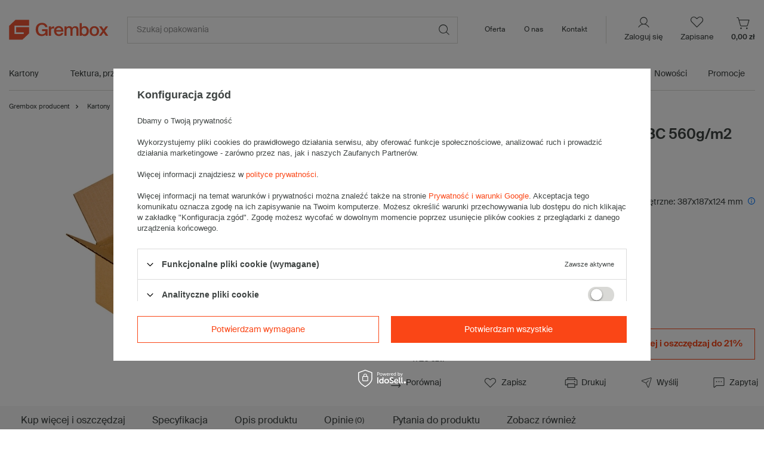

--- FILE ---
content_type: text/html; charset=utf-8
request_url: https://grembox.pl/product-pol-11592-Karton-klapowy-400x200x150mm-5W-BC-560g-m2-Szary-Komplet-20-szt.html
body_size: 36368
content:
<!DOCTYPE html>
<html lang="pl" class="--vat --gross " ><head><meta name='viewport' content='initial-scale = 1.0, maximum-scale = 5.0, width=device-width, viewport-fit=cover'/> <link rel="preload" crossorigin="anonymous" as="font" href="/gfx/custom/fontello2.woff?v=8"><meta http-equiv="Content-Type" content="text/html; charset=utf-8"><meta http-equiv="X-UA-Compatible" content="IE=edge"><title>ᐈ Karton klapowy 400x200x150mm 5W BC 560g/m2 Szary Komplet 20 szt. ✔️ hurtownia, fabryka, sklep - Producent Grembox</title><meta name="keywords" content=""><meta name="description" content="KUP ☑️ Karton klapowy 400x200x150mm 5W BC 560g/m2 Szary Komplet 20 szt. ⭐ duża dostępność ⚡ szybka realizacja ✔️ sprawdzony producent"><link rel="icon" href="/gfx/pol/favicon.ico"><meta name="theme-color" content="#3F4443"><meta name="msapplication-navbutton-color" content="#3F4443"><meta name="apple-mobile-web-app-status-bar-style" content="#3F4443"><link rel="stylesheet" type="text/css" href="/gfx/pol/projector_style.css.gzip?r=1768845007"><link rel="preload stylesheet" as="style" href="/gfx/pol/style.css.gzip?r=1768845006"><script>var app_shop={urls:{prefix:'data="/gfx/'.replace('data="', '')+'pol/',graphql:'/graphql/v1/'},vars:{priceType:'gross',priceTypeVat:true,productDeliveryTimeAndAvailabilityWithBasket:false,geoipCountryCode:'US',currency:{id:'PLN',symbol:'zł',country:'pl',format:'###,##0.00',beforeValue:false,space:true,decimalSeparator:',',groupingSeparator:' '},language:{id:'pol',symbol:'pl',name:'Polski'},},txt:{priceTypeText:' brutto',},fn:{},fnrun:{},files:[],graphql:{}};const getCookieByName=(name)=>{const value=`; ${document.cookie}`;const parts = value.split(`; ${name}=`);if(parts.length === 2) return parts.pop().split(';').shift();return false;};if(getCookieByName('freeeshipping_clicked')){document.documentElement.classList.remove('--freeShipping');}if(getCookieByName('rabateCode_clicked')){document.documentElement.classList.remove('--rabateCode');}function hideClosedBars(){const closedBarsArray=JSON.parse(localStorage.getItem('closedBars'))||[];if(closedBarsArray.length){const styleElement=document.createElement('style');styleElement.textContent=`${closedBarsArray.map((el)=>`#${el}`).join(',')}{display:none !important;}`;document.head.appendChild(styleElement);}}hideClosedBars();</script><meta name="robots" content="index,follow"><meta name="rating" content="general"><meta name="Author" content="www.grembox.pl na bazie IdoSell (www.idosell.com/shop).">
<!-- Begin LoginOptions html -->

<style>
#client_new_social .service_item[data-name="service_Apple"]:before, 
#cookie_login_social_more .service_item[data-name="service_Apple"]:before,
.oscop_contact .oscop_login__service[data-service="Apple"]:before {
    display: block;
    height: 2.6rem;
    content: url('/gfx/standards/apple.svg?r=1743165583');
}
.oscop_contact .oscop_login__service[data-service="Apple"]:before {
    height: auto;
    transform: scale(0.8);
}
#client_new_social .service_item[data-name="service_Apple"]:has(img.service_icon):before,
#cookie_login_social_more .service_item[data-name="service_Apple"]:has(img.service_icon):before,
.oscop_contact .oscop_login__service[data-service="Apple"]:has(img.service_icon):before {
    display: none;
}
</style>

<!-- End LoginOptions html -->

<!-- Open Graph -->
<meta property="og:type" content="website"><meta property="og:url" content="https://grembox.pl/product-pol-11592-Karton-klapowy-400x200x150mm-5W-BC-560g-m2-Szary-Komplet-20-szt.html
"><meta property="og:title" content="Karton klapowy 400x200x150mm 5W BC 560g/m2 Szary Komplet 20 szt."><meta property="og:description" content="Komplet szarych kartonów klapowych - 20 szt.
Wymiary zewnętrzne: 400x200x150mm (długość x szerokość x wysokość)
Opakowanie wykonane jest z tektury falistej 5-warstwowej, fala BC 560 g/m2"><meta property="og:site_name" content="www.grembox.pl"><meta property="og:locale" content="pl_PL"><meta property="og:image" content="https://grembox.pl/hpeciai/2ff0c19b2795494e0553c1a1f04d466a/pol_pl_Karton-klapowy-400x200x150mm-5W-BC-560g-m2-Szary-Komplet-20-szt-11592_1.webp"><meta property="og:image:width" content="520"><meta property="og:image:height" content="390"><script >
window.dataLayer = window.dataLayer || [];
window.gtag = function gtag() {
dataLayer.push(arguments);
}
gtag('consent', 'default', {
'ad_storage': 'denied',
'analytics_storage': 'denied',
'ad_personalization': 'denied',
'ad_user_data': 'denied',
'wait_for_update': 500
});

gtag('set', 'ads_data_redaction', true);
</script><script id="iaiscript_1" data-requirements="W10=" data-ga4_sel="ga4script">
window.iaiscript_1 = `<${'script'}  class='google_consent_mode_update'>
gtag('consent', 'update', {
'ad_storage': 'denied',
'analytics_storage': 'denied',
'ad_personalization': 'denied',
'ad_user_data': 'denied'
});
</${'script'}>`;
</script><script>
window.uetq = window.uetq || [];
window.uetq.push('consent', 'default', {
 'ad_storage': 'denied'
 });
</script><script class='microsoft_consent_mode_update'>
window.uetq = window.uetq || [];
window.uetq.push('consent', 'update', {
'ad_storage': 'denied'
});
</script>
<!-- End Open Graph -->

<link rel="canonical" href="https://grembox.pl/product-pol-11592-Karton-klapowy-400x200x150mm-5W-BC-560g-m2-Szary-Komplet-20-szt.html" />

                <!-- Global site tag (gtag.js) -->
                <script  async src="https://www.googletagmanager.com/gtag/js?id=AW-11073976404"></script>
                <script >
                    window.dataLayer = window.dataLayer || [];
                    window.gtag = function gtag(){dataLayer.push(arguments);}
                    gtag('js', new Date());
                    
                    gtag('config', 'AW-11073976404', {"allow_enhanced_conversions":true});
gtag('config', 'G-11E1E1JMWW');

                </script>
                            <!-- Google Tag Manager -->
                    <script >(function(w,d,s,l,i){w[l]=w[l]||[];w[l].push({'gtm.start':
                    new Date().getTime(),event:'gtm.js'});var f=d.getElementsByTagName(s)[0],
                    j=d.createElement(s),dl=l!='dataLayer'?'&l='+l:'';j.async=true;j.src=
                    'https://www.googletagmanager.com/gtm.js?id='+i+dl;f.parentNode.insertBefore(j,f);
                    })(window,document,'script','dataLayer','GTM-TCVQQ6K');</script>
            <!-- End Google Tag Manager -->
<!-- Begin additional html or js -->


<!--3|1|3| modified: 2020-12-03 16:08:45-->
<style>
a.projector_medium_image { position: relative; }
a.projector_medium_image img.zoomicon { position: absolute; left: 0; top: 0; opacity: 0.5 }
</style>


<!--6|1|4-->
<style>
#footer{width:1060px;height:550px;overflow:hidden;background:url('/gfx/pol/footer_bg.png?r=1538055788') no-repeat left 0px}
</style>
<!--39|1|9| modified: 2025-11-12 14:26:19-->
<meta name="facebook-domain-verification" content="3axb7h5edqpm8fwx6cjlkhbnfj1enj" />
<!--21|1|15| modified: 2022-10-14 13:51:16-->
<style type="text/css">
.projector_price_bundle_unit {
    display:none;
    padding-top:5px;
}
.projector_price_bundle_unit.--show {
display: block;
}
.projector_price_bundle_unit_txt {
padding-left: 3px;
}

</style>
<!--26|1|18| modified: 2025-11-27 05:55:56-->
<script>var search_products ='20568,20565,20559,20500,20496,20447,20239,20406,20096,19903,19917';
var hotspot_header = 'Nowości';</script>
<!--28|1|18| modified: 2024-04-19 15:44:42-->
<script>var hotspot_signin_header = 'Nowości';// var hotspot_signin_link = '/';</script>

<!-- End additional html or js -->
                <script>
                if (window.ApplePaySession && window.ApplePaySession.canMakePayments()) {
                    var applePayAvailabilityExpires = new Date();
                    applePayAvailabilityExpires.setTime(applePayAvailabilityExpires.getTime() + 2592000000); //30 days
                    document.cookie = 'applePayAvailability=yes; expires=' + applePayAvailabilityExpires.toUTCString() + '; path=/;secure;'
                    var scriptAppleJs = document.createElement('script');
                    scriptAppleJs.src = "/ajax/js/apple.js?v=3";
                    if (document.readyState === "interactive" || document.readyState === "complete") {
                          document.body.append(scriptAppleJs);
                    } else {
                        document.addEventListener("DOMContentLoaded", () => {
                            document.body.append(scriptAppleJs);
                        });  
                    }
                } else {
                    document.cookie = 'applePayAvailability=no; path=/;secure;'
                }
                </script>
                <script>let paypalDate = new Date();
                    paypalDate.setTime(paypalDate.getTime() + 86400000);
                    document.cookie = 'payPalAvailability_PLN=-1; expires=' + paypalDate.getTime() + '; path=/; secure';
                </script><link rel="preload" as="image" href="/hpeciai/e7c660e84de66e5c87518ac211d475dd/pol_pm_Karton-klapowy-400x200x150mm-5W-BC-560g-m2-Szary-Komplet-20-szt-11592_1.webp"><style>
				  @media (max-width:756px){
				  .menu_button_wrapper3_1 {
				  aspect-ratio:690/400
				   }
				  }</style><style>
							#photos_slider[data-skeleton] .photos__link:before {
								padding-top: calc(390/520* 100%);
							}
							@media (min-width: 979px) {.photos__slider[data-skeleton] .photos__figure:not(.--nav):first-child .photos__link {
								max-height: 390px;
							}}
						</style></head><body>
<!-- Begin additional html or js -->


<!--7|1|5| modified: 2022-06-20 11:43:18-->
<script type="application/ld+json">
{
  "@context": "https://schema.org",
  "@type": "Store",
  "name": "Producent kartonów Grembox",
  "image": "https://grembox.pl/data/gfx/mask/pol/logo_1_big.png",
  "@id": "",
  "url": "https://grembox.pl/",
  "telephone": "794674003",
  "priceRange": "PLN",
  "address": {
    "@type": "PostalAddress",
    "streetAddress": "ul. Matejki 16",
    "addressLocality": "Ruda Śląska",
    "postalCode": "41-700",
    "addressCountry": "PL"
  },
  "geo": {
    "@type": "GeoCoordinates",
    "latitude": 50.3010668,
    "longitude": 18.8661954
  }  
}
</script>
<!--19|1|5| modified: 2022-08-18 00:16:24-->
<script>console.log(document.querySelector("link[rel='canonical']").getAttribute("href")); 
if (window.location.href.indexOf("counter=") != -1){
cutFromString(/\?counter=\d+/i , window.location.href); 
}

  function cutFromString(oldStrRegex, fullStr) {

var canonical = document.querySelector('link[rel="canonical"]');
  if (canonical !== null) {
    canonical.href = fullStr.replace(oldStrRegex);
  }
}
console.log('test');</script>
<!--11|1|9-->
<script>$(document).ready(function(){
$("#middle").append($(".category_desc"));
});</script>

<!-- End additional html or js -->
<div id="container" class="projector_page container max-width-1320"><header class=" commercial_banner"><script class="ajaxLoad">app_shop.vars.vat_registered="true";app_shop.vars.currency_format="###,##0.00";app_shop.vars.currency_before_value=false;app_shop.vars.currency_space=true;app_shop.vars.symbol="zł";app_shop.vars.id="PLN";app_shop.vars.baseurl="http://grembox.pl/";app_shop.vars.sslurl="https://grembox.pl/";app_shop.vars.curr_url="%2Fproduct-pol-11592-Karton-klapowy-400x200x150mm-5W-BC-560g-m2-Szary-Komplet-20-szt.html";var currency_decimal_separator=',';var currency_grouping_separator=' ';app_shop.vars.blacklist_extension=["exe","com","swf","js","php"];app_shop.vars.blacklist_mime=["application/javascript","application/octet-stream","message/http","text/javascript","application/x-deb","application/x-javascript","application/x-shockwave-flash","application/x-msdownload"];app_shop.urls.contact="/contact-pol.html";</script><div id="viewType" style="display:none"></div><div id="logo" class="d-flex align-items-center"><a href="/" target="_self"><img src="/data/gfx/mask/pol/logo_1_big.svg" alt="Producent kartonów Grembox" width="211" height="44"></a></div><form action="https://grembox.pl/search.php" method="get" id="menu_search" class="menu_search"><a href="#showSearchForm" class="menu_search__mobile"></a><div class="menu_search__block"><div class="menu_search__item --input"><input class="menu_search__input" type="text" name="text" autocomplete="off" placeholder="Szukaj opakowania"><button class="menu_search__submit" type="submit" aria-label="Szukaj"></button></div><div class="menu_search__item --results search_result"></div></div></form><div id="menu_settings" class="align-items-center justify-content-center justify-content-lg-end"><div id="menu_additional"><a class="account_link" href="https://grembox.pl/login.php">Zaloguj się</a><div class="shopping_list_top" data-empty="true"><a href="https://grembox.pl/pl/shoppinglist/" class="wishlist_link slt_link --empty">Zapisane</a><div class="slt_lists"><ul class="slt_lists__nav"><li class="slt_lists__nav_item" data-list_skeleton="true" data-list_id="true" data-shared="true"><a class="slt_lists__nav_link" data-list_href="true"><span class="slt_lists__nav_name" data-list_name="true"></span><span class="slt_lists__count" data-list_count="true">0</span></a></li><li class="slt_lists__nav_item --empty"><a class="slt_lists__nav_link --empty" href="https://grembox.pl/pl/shoppinglist/"><span class="slt_lists__nav_name" data-list_name="true">Lista zakupowa</span><span class="slt_lists__count" data-list_count="true">0</span></a></li></ul></div></div></div></div><div class="shopping_list_top_mobile" data-empty="true"><a href="https://grembox.pl/pl/shoppinglist/" class="sltm_link --empty"></a></div><div class="sl_choose sl_dialog"><div class="sl_choose__wrapper sl_dialog__wrapper"><div class="sl_choose__item --top sl_dialog_close mb-2"><strong class="sl_choose__label">Zapisz na liście zakupowej</strong></div><div class="sl_choose__item --lists" data-empty="true"><div class="sl_choose__list f-group --radio m-0 d-md-flex align-items-md-center justify-content-md-between" data-list_skeleton="true" data-list_id="true" data-shared="true"><input type="radio" name="add" class="sl_choose__input f-control" id="slChooseRadioSelect" data-list_position="true"><label for="slChooseRadioSelect" class="sl_choose__group_label f-label py-4" data-list_position="true"><span class="sl_choose__sub d-flex align-items-center"><span class="sl_choose__name" data-list_name="true"></span><span class="sl_choose__count" data-list_count="true">0</span></span></label><button type="button" class="sl_choose__button --desktop btn --solid">Zapisz</button></div></div><div class="sl_choose__item --create sl_create mt-4"><a href="#new" class="sl_create__link  align-items-center">Stwórz nową listę zakupową</a><form class="sl_create__form align-items-center"><div class="sl_create__group f-group --small mb-0"><input type="text" class="sl_create__input f-control" required="required"><label class="sl_create__label f-label">Nazwa nowej listy</label></div><button type="submit" class="sl_create__button btn --solid ml-2 ml-md-3">Utwórz listę</button></form></div><div class="sl_choose__item --mobile mt-4 d-flex justify-content-center d-md-none"><button class="sl_choose__button --mobile btn --solid --large">Zapisz</button></div></div></div><div id="menu_basket" class="topBasket"><a class="topBasket__sub" href="/basketedit.php"><span class="badge badge-info"></span><strong class="topBasket__price">0,00 zł</strong></a><div class="topBasket__details --products" style="display: none;"><div class="topBasket__block --labels"><label class="topBasket__item --name">Produkt</label><label class="topBasket__item --sum">Ilość</label><label class="topBasket__item --prices">Cena</label></div><div class="topBasket__block --products"></div></div><div class="topBasket__details --shipping" style="display: none;"><span class="topBasket__name">Koszt dostawy od</span><span id="shipppingCost"></span></div></div><nav id="menu_categories" class="wide --label" aria-label="Menu kategorii"><button type="button" class="navbar-toggler"><i class="icon-reorder"></i></button><div class="navbar-collapse" id="menu_navbar"><ul class="navbar-nav mx-md-n2"><li class="nav-item" id="nav-168"><a  href="/pol_m_Kartony-168.html" target="_self" title="Kartony" class="nav-link" >Kartony<span class="nav-badge" style=""> </span></a><button type="button" class="submenu-toggle" aria-haspopup="true" aria-controls="submenu-168" aria-expanded="false"><span class="icon-arrow" aria-hidden="true"></span><span class="visually-hidden">
      Rozwiń podmenu: Kartony</span></button><ul class="navbar-subnav" hidden="true" id="submenu-168"><li class="nav-item nav-display-all"><a  href="/pol_m_Kartony-168.html" target="_self" title="Kartony" class="nav-link" >
							Pokaż wszystkie z tej kategorii
							  	</a></li><li class="nav-item" id="nav-837"><a class="nav-link" href="/pol_m_Kartony_Klapowe-837.html" target="_self"><span class="nav-badge" style=""> </span>Klapowe</a><button type="button" class="submenu-toggle submenu-toggle--sub" aria-haspopup="true" aria-controls="subsubmenu-837" aria-expanded="false"><span class="icon-arrow" aria-hidden="true"></span><span class="visually-hidden">
                            Rozwiń podmenu: Klapowe</span></button><ul class="navbar-subsubnav" id="subsubmenu-837"><li class="nav-item nav-display-all"><a  href="/pol_m_Kartony_Klapowe-837.html" target="_self" title="Klapowe" class="nav-link" >
							Pokaż wszystkie z tej kategorii
							  	</a></li><li class="nav-item" id="nav-838"><a class="nav-link" href="/pol_m_Kartony_Klapowe_Male-120-295-mm-dlugosci-838.html" target="_self">Małe (120 - 295 mm długości)</a></li><li class="nav-item" id="nav-839"><a class="nav-link" href="/pol_m_Kartony_Klapowe_Srednie-300-495-mm-dlugosci-839.html" target="_self">Średnie (300 - 495 mm długości)</a></li><li class="nav-item" id="nav-840"><a class="nav-link" href="/pol_m_Kartony_Klapowe_Duze-500-1200-mm-dlugosci-840.html" target="_self">Duże (500 - 1200 mm długości)</a></li><li class="nav-item" id="nav-841"><a class="nav-link" href="/pol_m_Kartony_Klapowe_Wysokie-841.html" target="_self">Wysokie</a></li><li class="nav-item" id="nav-842"><a class="nav-link" href="/pol_m_Kartony_Klapowe_Dlugie-842.html" target="_self">Długie<span class="nav-badge" style="--font-color:#fa4616;">Nowość</span></a></li><li class="nav-item" id="nav-843"><a class="nav-link" href="/pol_m_Kartony_Klapowe_Plaskie-843.html" target="_self">Płaskie</a></li><li class="nav-item" id="nav-844"><a class="nav-link" href="/pol_m_Kartony_Klapowe_Szesciany-844.html" target="_self">Sześciany</a></li><li class="nav-item" id="nav-845"><a class="nav-link" href="/pol_m_Kartony_Klapowe_Wielkogabarytowe-845.html" target="_self">Wielkogabarytowe</a></li></ul></li><li class="nav-item" id="nav-846"><a class="nav-link" href="/pol_m_Kartony_Fasonowe-846.html" target="_self">Fasonowe</a><button type="button" class="submenu-toggle submenu-toggle--sub" aria-haspopup="true" aria-controls="subsubmenu-846" aria-expanded="false"><span class="icon-arrow" aria-hidden="true"></span><span class="visually-hidden">
                            Rozwiń podmenu: Fasonowe</span></button><ul class="navbar-subsubnav" id="subsubmenu-846"><li class="nav-item nav-display-all"><a  href="/pol_m_Kartony_Fasonowe-846.html" target="_self" title="Fasonowe" class="nav-link" >
							Pokaż wszystkie z tej kategorii
							  	</a></li><li class="nav-item" id="nav-847"><a class="nav-link" href="/pol_m_Kartony_Fasonowe_Skladane-recznie-847.html" target="_self">Składane ręcznie</a></li><li class="nav-item" id="nav-848"><a class="nav-link" href="/pol_m_Kartony_Fasonowe_Skladane-automatycznie-848.html" target="_self">Składane automatycznie</a></li><li class="nav-item" id="nav-849"><a class="nav-link" href="/pol_m_Kartony_Fasonowe_Z-paskiem-klejowym-i-tasiemka-849.html" target="_self">Z paskiem klejowym i tasiemką</a></li><li class="nav-item" id="nav-850"><a class="nav-link" href="/pol_m_Kartony_Fasonowe_Multimail-na-ksiazki-850.html" target="_self">Multimail na książki</a></li><li class="nav-item" id="nav-1189"><a class="nav-link" href="/pol_m_Kartony_Fasonowe_Czarne-kartony-fasonowe-1189.html" target="_self">Czarne kartony fasonowe</a></li><li class="nav-item" id="nav-1135"><a class="nav-link" href="/pol_m_Kartony_Fasonowe_Swiateczne-1135.html" target="_self">Świąteczne</a></li><li class="nav-item" id="nav-1149"><a class="nav-link" href="/pol_m_Kartony_Fasonowe_Do-plakatow-i-kalendarzy-1149.html" target="_self">Do plakatów i kalendarzy</a></li></ul></li><li class="nav-item" id="nav-876"><a class="nav-link" href="/pol_m_Kartony_Ozdobne-876.html" target="_self"><span class="nav-badge" style="--font-color:#fa4616;">Nowość</span>Ozdobne</a></li><li class="nav-item" id="nav-853"><a class="nav-link" href="/pol_m_Kartony_InPost-853.html" target="_self">InPost</a><button type="button" class="submenu-toggle submenu-toggle--sub" aria-haspopup="true" aria-controls="subsubmenu-853" aria-expanded="false"><span class="icon-arrow" aria-hidden="true"></span><span class="visually-hidden">
                            Rozwiń podmenu: InPost</span></button><ul class="navbar-subsubnav" id="subsubmenu-853"><li class="nav-item nav-display-all"><a  href="/pol_m_Kartony_InPost-853.html" target="_self" title="InPost" class="nav-link" >
							Pokaż wszystkie z tej kategorii
							  	</a></li><li class="nav-item" id="nav-854"><a class="nav-link" href="/pol_m_Kartony_InPost_Gabaryt-A-854.html" target="_self">Gabaryt A</a></li><li class="nav-item" id="nav-855"><a class="nav-link" href="/pol_m_Kartony_InPost_Gabaryt-B-855.html" target="_self">Gabaryt B</a></li><li class="nav-item" id="nav-856"><a class="nav-link" href="/pol_m_Kartony_InPost_Gabaryt-C-856.html" target="_self">Gabaryt C</a></li></ul></li><li class="nav-item" id="nav-857"><a class="nav-link" href="/pol_m_Kartony_Poczta-Polska-857.html" target="_self">Poczta Polska</a><button type="button" class="submenu-toggle submenu-toggle--sub" aria-haspopup="true" aria-controls="subsubmenu-857" aria-expanded="false"><span class="icon-arrow" aria-hidden="true"></span><span class="visually-hidden">
                            Rozwiń podmenu: Poczta Polska</span></button><ul class="navbar-subsubnav" id="subsubmenu-857"><li class="nav-item nav-display-all"><a  href="/pol_m_Kartony_Poczta-Polska-857.html" target="_self" title="Poczta Polska" class="nav-link" >
							Pokaż wszystkie z tej kategorii
							  	</a></li><li class="nav-item" id="nav-858"><a class="nav-link" href="/pol_m_Kartony_Poczta-Polska_List-rozmiar-S-858.html" target="_self">List rozmiar S</a></li><li class="nav-item" id="nav-859"><a class="nav-link" href="/pol_m_Kartony_Poczta-Polska_List-rozmiar-M-859.html" target="_self">List rozmiar M</a></li><li class="nav-item" id="nav-860"><a class="nav-link" href="/pol_m_Kartony_Poczta-Polska_List-rozmiar-L-860.html" target="_self">List rozmiar L</a></li><li class="nav-item" id="nav-861"><a class="nav-link" href="/pol_m_Kartony_Poczta-Polska_Gabaryt-A-861.html" target="_self">Gabaryt A</a></li><li class="nav-item" id="nav-862"><a class="nav-link" href="/pol_m_Kartony_Poczta-Polska_Gabaryt-B-862.html" target="_self">Gabaryt B</a></li></ul></li><li class="nav-item" id="nav-913"><a class="nav-link" href="https://grembox.pl/search.php?text=Pocztex" target="_self">Pocztex</a><button type="button" class="submenu-toggle submenu-toggle--sub" aria-haspopup="true" aria-controls="subsubmenu-913" aria-expanded="false"><span class="icon-arrow" aria-hidden="true"></span><span class="visually-hidden">
                            Rozwiń podmenu: Pocztex</span></button><ul class="navbar-subsubnav" id="subsubmenu-913"><li class="nav-item nav-display-all"><a  href="https://grembox.pl/search.php?text=Pocztex" target="_self" title="Pocztex" class="nav-link" >
							Pokaż wszystkie z tej kategorii
							  	</a></li><li class="nav-item" id="nav-914"><a class="nav-link" href="https://grembox.pl/search.php?text=%22Pocztex+S%22" target="_self">Pocztex Krajowy S</a></li><li class="nav-item" id="nav-915"><a class="nav-link" href="https://grembox.pl/search.php?text=%22Pocztex+M%22" target="_self">Pocztex Krajowy M</a></li><li class="nav-item" id="nav-916"><a class="nav-link" href="https://grembox.pl/search.php?text=%22Pocztex+L%22" target="_self">Pocztex Krajowy L</a></li><li class="nav-item" id="nav-917"><a class="nav-link" href="https://grembox.pl/search.php?text=%22Pocztex+XL%22" target="_self">Pocztex Krajowy XL</a></li></ul></li><li class="nav-item" id="nav-863"><a class="nav-link" href="/pol_m_Kartony_Na-pizze-863.html" target="_self">Na pizzę</a><button type="button" class="submenu-toggle submenu-toggle--sub" aria-haspopup="true" aria-controls="subsubmenu-863" aria-expanded="false"><span class="icon-arrow" aria-hidden="true"></span><span class="visually-hidden">
                            Rozwiń podmenu: Na pizzę</span></button><ul class="navbar-subsubnav" id="subsubmenu-863"><li class="nav-item nav-display-all"><a  href="/pol_m_Kartony_Na-pizze-863.html" target="_self" title="Na pizzę" class="nav-link" >
							Pokaż wszystkie z tej kategorii
							  	</a></li><li class="nav-item" id="nav-864"><a class="nav-link" href="/pol_m_Kartony_Na-pizze_O-24-cm-864.html" target="_self">Ø 24 cm</a></li><li class="nav-item" id="nav-865"><a class="nav-link" href="/pol_m_Kartony_Na-pizze_O-31-cm-865.html" target="_self">Ø 31 cm</a></li><li class="nav-item" id="nav-866"><a class="nav-link" href="/pol_m_Kartony_Na-pizze_O-32-cm-866.html" target="_self">Ø 32 cm</a></li><li class="nav-item" id="nav-867"><a class="nav-link" href="/pol_m_Kartony_Na-pizze_O-42-cm-867.html" target="_self">Ø 42 cm</a></li></ul></li><li class="nav-item" id="nav-868"><a class="nav-link" href="/pol_m_Kartony_Spozywcze-868.html" target="_self"><span class="nav-badge" style="--font-color:#fa4616;">Nowość</span>Spożywcze</a><button type="button" class="submenu-toggle submenu-toggle--sub" aria-haspopup="true" aria-controls="subsubmenu-868" aria-expanded="false"><span class="icon-arrow" aria-hidden="true"></span><span class="visually-hidden">
                            Rozwiń podmenu: Spożywcze</span></button><ul class="navbar-subsubnav" id="subsubmenu-868"><li class="nav-item nav-display-all"><a  href="/pol_m_Kartony_Spozywcze-868.html" target="_self" title="Spożywcze" class="nav-link" >
							Pokaż wszystkie z tej kategorii
							  	</a></li><li class="nav-item" id="nav-869"><a class="nav-link" href="/pol_m_Kartony_Spozywcze_Na-paczki-i-ciastka-869.html" target="_self">Na pączki, ciastka i torty<span class="nav-badge" style="--font-color:#fa4616;">Nowość</span></a></li><li class="nav-item" id="nav-870"><a class="nav-link" href="/pol_m_Kartony_Spozywcze_Na-warzywa-i-owoce-870.html" target="_self">Na warzywa i owoce</a></li><li class="nav-item" id="nav-873"><a class="nav-link" href="/pol_m_Kartony_Spozywcze_Na-mieso-873.html" target="_self">Na mięso<span class="nav-badge" style="--font-color:#fa4616;">Nowość</span></a></li><li class="nav-item" id="nav-875"><a class="nav-link" href="/pol_m_Kartony_Spozywcze_Na-wino-875.html" target="_self">Na wino<span class="nav-badge" style="--font-color:#fa4616;">Nowość</span></a></li><li class="nav-item" id="nav-1292"><a class="nav-link" href="/pol_m_Kartony_Spozywcze_Na-fast-food-1292.html" target="_self">Na fast food <span class="nav-badge" style="--font-color:#fa4616;">Nowość</span></a></li></ul></li><li class="nav-item empty" id="nav-885"><a class="nav-link" href="/pol_m_Kartony_Na-paczki-885.html" target="_self">Na paczki</a></li><li class="nav-item empty" id="nav-886"><a class="nav-link" href="/pol_m_Kartony_5-warstwowe-886.html" target="_self">5-warstwowe</a></li><li class="nav-item empty" id="nav-887"><a class="nav-link" href="/pol_m_Kartony_E-commerce-887.html" target="_self">E-commerce</a></li><li class="nav-item empty" id="nav-888"><a class="nav-link" href="/pol_m_Kartony_Kwadratowe-888.html" target="_self">Kwadratowe</a></li><li class="nav-item" id="nav-963"><a class="nav-link" href="/pol_m_Kartony_Tuby-kartonowe-963.html" target="_self">Tuby kartonowe</a><button type="button" class="submenu-toggle submenu-toggle--sub" aria-haspopup="true" aria-controls="subsubmenu-963" aria-expanded="false"><span class="icon-arrow" aria-hidden="true"></span><span class="visually-hidden">
                            Rozwiń podmenu: Tuby kartonowe</span></button><ul class="navbar-subsubnav" id="subsubmenu-963"><li class="nav-item nav-display-all"><a  href="/pol_m_Kartony_Tuby-kartonowe-963.html" target="_self" title="Tuby kartonowe" class="nav-link" >
							Pokaż wszystkie z tej kategorii
							  	</a></li><li class="nav-item" id="nav-1219"><a class="nav-link" href="https://grembox.pl/pol_m_Pakowanie-i-wysylka_Tuby-kartonowe_Kartony-teleskopowe-961.html" target="_self">Kartony teleskopowe</a></li><li class="nav-item" id="nav-1218"><a class="nav-link" href="https://grembox.pl/pol_m_Pakowanie-i-wysylka_Tuby-kartonowe_Tuby-tekturowe-962.html" target="_self">Tuby tekturowe</a></li></ul></li><li class="nav-item" id="nav-1318"><a class="nav-link" href="https://grembox.pl/pol_m_Kartony_Kartony-kolorowe_Kartony-czarne-1216.html" target="_self"><span class="nav-badge" style="--font-color:#fa4616;">Nowość</span>Kartony czarne</a></li><li class="nav-item" id="nav-1231"><a class="nav-link" href="/pol_m_Kartony_Na-felgi-i-kola-1231.html" target="_self"><span class="nav-badge" style="--font-color:#fa4616;">Nowość</span>Na felgi i koła</a></li><li class="nav-item" id="nav-884"><a class="nav-link" href="/pol_m_Kartony_Do-przechowywania-884.html" target="_self"><span class="nav-badge" style="--font-color:#fa4616;">Nowość</span>Do przechowywania</a></li><li class="nav-item" id="nav-1296"><a class="nav-link" href="https://grembox.pl/pol_m_Przeprowadzki_Kartony-z-uchwytami-603.html" target="_self"><span class="nav-badge" style="--font-color:#fa4616;">Nowość</span>DO PRZEPROWADZKI</a></li></ul></li><li class="nav-item" id="nav-254"><a  href="/pol_m_Przekladki-i-tacki-254.html" target="_self" title="Tektura, przekładki i tacki" class="nav-link" >Tektura, przekładki i tacki</a><button type="button" class="submenu-toggle" aria-haspopup="true" aria-controls="submenu-254" aria-expanded="false"><span class="icon-arrow" aria-hidden="true"></span><span class="visually-hidden">
      Rozwiń podmenu: Tektura, przekładki i tacki</span></button><ul class="navbar-subnav" hidden="true" id="submenu-254"><li class="nav-item nav-display-all"><a  href="/pol_m_Przekladki-i-tacki-254.html" target="_self" title="Tektura, przekładki i tacki" class="nav-link" >
							Pokaż wszystkie z tej kategorii
							  	</a></li><li class="nav-item" id="nav-892"><a class="nav-link" href="/pol_m_Tektura-przekladki-i-tacki_Przekladki-tekturowe-892.html" target="_self">Przekładki tekturowe</a><button type="button" class="submenu-toggle submenu-toggle--sub" aria-haspopup="true" aria-controls="subsubmenu-892" aria-expanded="false"><span class="icon-arrow" aria-hidden="true"></span><span class="visually-hidden">
                            Rozwiń podmenu: Przekładki tekturowe</span></button><ul class="navbar-subsubnav" id="subsubmenu-892"><li class="nav-item nav-display-all"><a  href="/pol_m_Tektura-przekladki-i-tacki_Przekladki-tekturowe-892.html" target="_self" title="Przekładki tekturowe" class="nav-link" >
							Pokaż wszystkie z tej kategorii
							  	</a></li><li class="nav-item" id="nav-893"><a class="nav-link" href="/pol_m_Tektura-przekladki-i-tacki_Przekladki-tekturowe_3-warstwowe-893.html" target="_self">3-warstwowe</a></li><li class="nav-item" id="nav-922"><a class="nav-link" href="/pol_m_Tektura-przekladki-i-tacki_Przekladki-tekturowe_4-warstwowe-otwarta-fala-922.html" target="_self">4-warstwowe (otwarta fala)</a></li><li class="nav-item" id="nav-894"><a class="nav-link" href="/pol_m_Tektura-przekladki-i-tacki_Przekladki-tekturowe_5-warstwowe-894.html" target="_self">5-warstwowe</a></li><li class="nav-item" id="nav-896"><a class="nav-link" href="/pol_m_Tektura-przekladki-i-tacki_Przekladki-tekturowe_Zaokraglone-896.html" target="_self">Zaokrąglone</a></li><li class="nav-item" id="nav-897"><a class="nav-link" href="/pol_m_Tektura-przekladki-i-tacki_Przekladki-tekturowe_800x600-mm-897.html" target="_self">800x600 mm</a></li><li class="nav-item" id="nav-898"><a class="nav-link" href="/pol_m_Tektura-przekladki-i-tacki_Przekladki-tekturowe_1200x800-mm-898.html" target="_self">1200x800 mm</a></li><li class="nav-item" id="nav-899"><a class="nav-link" href="/pol_m_Tektura-przekladki-i-tacki_Przekladki-tekturowe_1200x1000-mm-899.html" target="_self">1200x1000 mm</a></li></ul></li><li class="nav-item empty" id="nav-826"><a class="nav-link" href="/pol_m_Tektura-przekladki-i-tacki_Tacki-klapowe-826.html" target="_self">Tacki klapowe</a></li><li class="nav-item empty" id="nav-1304"><a class="nav-link" href="/pol_m_Tektura-przekladki-i-tacki_Tektura-w-rolce-1304.html" target="_self">Tektura w rolce </a></li></ul></li><li class="nav-item" id="nav-347"><a  href="/pol_m_Koperty-347.html" target="_self" title="Koperty " class="nav-link" >Koperty </a><button type="button" class="submenu-toggle" aria-haspopup="true" aria-controls="submenu-347" aria-expanded="false"><span class="icon-arrow" aria-hidden="true"></span><span class="visually-hidden">
      Rozwiń podmenu: Koperty </span></button><ul class="navbar-subnav" hidden="true" id="submenu-347"><li class="nav-item nav-display-all"><a  href="/pol_m_Koperty-347.html" target="_self" title="Koperty " class="nav-link" >
							Pokaż wszystkie z tej kategorii
							  	</a></li><li class="nav-item" id="nav-932"><a class="nav-link" href="/pol_m_Koperty-_Babelkowe-932.html" target="_self">Bąbelkowe</a><button type="button" class="submenu-toggle submenu-toggle--sub" aria-haspopup="true" aria-controls="subsubmenu-932" aria-expanded="false"><span class="icon-arrow" aria-hidden="true"></span><span class="visually-hidden">
                            Rozwiń podmenu: Bąbelkowe</span></button><ul class="navbar-subsubnav more" id="subsubmenu-932"><li class="nav-item nav-display-all"><a  href="/pol_m_Koperty-_Babelkowe-932.html" target="_self" title="Bąbelkowe" class="nav-link" >
							Pokaż wszystkie z tej kategorii
							  	</a></li><li class="nav-item" id="nav-1151"><a class="nav-link" href="/pol_m_Koperty-_Babelkowe_Biale-1151.html" target="_self">Białe</a></li><li class="nav-item" id="nav-1152"><a class="nav-link" href="/pol_m_Koperty-_Babelkowe_Brazowe-1152.html" target="_self">Brązowe</a></li><li class="nav-item" id="nav-935"><a class="nav-link" href="/pol_m_Koperty-_Babelkowe_A11-935.html" target="_self">A11</a></li><li class="nav-item" id="nav-945"><a class="nav-link" href="/pol_m_Koperty-_Babelkowe_B12-945.html" target="_self">B12</a></li><li class="nav-item" id="nav-944"><a class="nav-link" href="/pol_m_Koperty-_Babelkowe_C13-944.html" target="_self">C13</a></li><li class="nav-item" id="nav-943"><a class="nav-link" href="/pol_m_Koperty-_Babelkowe_D14-943.html" target="_self">D14</a></li><li class="nav-item" id="nav-942"><a class="nav-link" href="/pol_m_Koperty-_Babelkowe_E15-942.html" target="_self">E15</a></li><li class="nav-item" id="nav-941"><a class="nav-link" href="/pol_m_Koperty-_Babelkowe_F16-941.html" target="_self">F16</a></li><li class="nav-item" id="nav-940"><a class="nav-link" href="/pol_m_Koperty-_Babelkowe_G17-940.html" target="_self">G17</a></li><li class="nav-item" id="nav-939"><a class="nav-link" href="/pol_m_Koperty-_Babelkowe_H18-939.html" target="_self">H18</a></li><li class="nav-item" id="nav-938"><a class="nav-link" href="/pol_m_Koperty-_Babelkowe_I19-938.html" target="_self">I19</a></li><li class="nav-item" id="nav-937"><a class="nav-link" href="/pol_m_Koperty-_Babelkowe_K20-937.html" target="_self">K20</a></li><li class="nav-item" id="nav-936"><a class="nav-link" href="/pol_m_Koperty-_Babelkowe_L21-936.html" target="_self">L21</a></li><li class="nav-item" id="nav-946"><a class="nav-link" href="/pol_m_Koperty-_Babelkowe_CD-946.html" target="_self">CD</a></li><li class="nav-item display-all more"><a href="##" class="nav-link display-all" txt_alt="- zwiń">
																		+ rozwiń
																	</a></li></ul></li><li class="nav-item" id="nav-934"><a class="nav-link" href="/pol_m_Koperty-_Papierowe-934.html" target="_self">Papierowe</a><button type="button" class="submenu-toggle submenu-toggle--sub" aria-haspopup="true" aria-controls="subsubmenu-934" aria-expanded="false"><span class="icon-arrow" aria-hidden="true"></span><span class="visually-hidden">
                            Rozwiń podmenu: Papierowe</span></button><ul class="navbar-subsubnav" id="subsubmenu-934"><li class="nav-item nav-display-all"><a  href="/pol_m_Koperty-_Papierowe-934.html" target="_self" title="Papierowe" class="nav-link" >
							Pokaż wszystkie z tej kategorii
							  	</a></li><li class="nav-item" id="nav-947"><a class="nav-link" href="/pol_m_Koperty-_Papierowe_B4-947.html" target="_self">B4</a></li><li class="nav-item" id="nav-952"><a class="nav-link" href="/pol_m_Koperty-_Papierowe_B5-952.html" target="_self">B5</a></li><li class="nav-item" id="nav-951"><a class="nav-link" href="/pol_m_Koperty-_Papierowe_C4-951.html" target="_self">C4 </a></li><li class="nav-item" id="nav-950"><a class="nav-link" href="/pol_m_Koperty-_Papierowe_C5-950.html" target="_self">C5</a></li><li class="nav-item" id="nav-953"><a class="nav-link" href="/pol_m_Koperty-_Papierowe_Rozszerzane-RBD-953.html" target="_self">Rozszerzane RBD</a></li><li class="nav-item" id="nav-949"><a class="nav-link" href="/pol_m_Koperty-_Papierowe_RTG-949.html" target="_self">RTG</a></li></ul></li><li class="nav-item empty" id="nav-956"><a class="nav-link" href="/pol_m_Koperty-_Ekologiczne-956.html" target="_self">Ekologiczne</a></li><li class="nav-item empty" id="nav-1146"><a class="nav-link" href="/pol_m_Koperty-_Przylgi-kurierskie-kangurki-1146.html" target="_self">Przylgi kurierskie kangurki</a></li><li class="nav-item empty" id="nav-1145"><a class="nav-link" href="/pol_m_Koperty-_Foliopaki-kurierskie-1145.html" target="_self">Foliopaki kurierskie</a></li><li class="nav-item empty" id="nav-933"><a class="nav-link" href="/pol_m_Koperty-_Tekturowe-933.html" target="_self">Tekturowe</a></li></ul></li><li class="nav-item" id="nav-442"><a  href="/pol_m_Tasmy-442.html" target="_self" title="Taśmy" class="nav-link" >Taśmy<span class="nav-badge" style=""> </span></a><button type="button" class="submenu-toggle" aria-haspopup="true" aria-controls="submenu-442" aria-expanded="false"><span class="icon-arrow" aria-hidden="true"></span><span class="visually-hidden">
      Rozwiń podmenu: Taśmy</span></button><ul class="navbar-subnav" hidden="true" id="submenu-442"><li class="nav-item nav-display-all"><a  href="/pol_m_Tasmy-442.html" target="_self" title="Taśmy" class="nav-link" >
							Pokaż wszystkie z tej kategorii
							  	</a></li><li class="nav-item" id="nav-443"><a class="nav-link" href="/pol_m_Tasmy_Pakowe-443.html" target="_self"><span class="nav-badge" style=""> </span>Pakowe</a><button type="button" class="submenu-toggle submenu-toggle--sub" aria-haspopup="true" aria-controls="subsubmenu-443" aria-expanded="false"><span class="icon-arrow" aria-hidden="true"></span><span class="visually-hidden">
                            Rozwiń podmenu: Pakowe</span></button><ul class="navbar-subsubnav" id="subsubmenu-443"><li class="nav-item nav-display-all"><a  href="/pol_m_Tasmy_Pakowe-443.html" target="_self" title="Pakowe" class="nav-link" >
							Pokaż wszystkie z tej kategorii
							  	</a></li><li class="nav-item" id="nav-446"><a class="nav-link" href="/pol_m_Tasmy_Pakowe_Tasmy-akrylowe-446.html" target="_self">Taśmy akrylowe</a></li><li class="nav-item" id="nav-447"><a class="nav-link" href="/pol_m_Tasmy_Pakowe_Tasmy-solvent-447.html" target="_self">Taśmy solvent</a></li><li class="nav-item" id="nav-448"><a class="nav-link" href="/pol_m_Tasmy_Pakowe_Tasmy-hot-melt-448.html" target="_self">Taśmy hot-melt</a></li><li class="nav-item" id="nav-449"><a class="nav-link" href="/pol_m_Tasmy_Pakowe_Tasmy-papierowe-449.html" target="_self">Taśmy papierowe</a></li><li class="nav-item" id="nav-1131"><a class="nav-link" href="/pol_m_Tasmy_Pakowe_Tasmy-swiateczne-1131.html" target="_self">Taśmy świąteczne</a></li><li class="nav-item" id="nav-1148"><a class="nav-link" href="/pol_m_Tasmy_Pakowe_Tasmy-ostrzegawcze-klejace-1148.html" target="_self">Taśmy ostrzegawcze klejące<span class="nav-badge" style="--font-color:#fa4616;">Nowość</span></a></li></ul></li><li class="nav-item" id="nav-444"><a class="nav-link" href="/pol_m_Tasmy_Spinajace-444.html" target="_self"><span class="nav-badge" style=""> </span>Spinające</a><button type="button" class="submenu-toggle submenu-toggle--sub" aria-haspopup="true" aria-controls="subsubmenu-444" aria-expanded="false"><span class="icon-arrow" aria-hidden="true"></span><span class="visually-hidden">
                            Rozwiń podmenu: Spinające</span></button><ul class="navbar-subsubnav" id="subsubmenu-444"><li class="nav-item nav-display-all"><a  href="/pol_m_Tasmy_Spinajace-444.html" target="_self" title="Spinające" class="nav-link" >
							Pokaż wszystkie z tej kategorii
							  	</a></li><li class="nav-item" id="nav-1144"><a class="nav-link" href="/pol_m_Tasmy_Spinajace_Tasmy-PP-1144.html" target="_self">Taśmy PP</a></li><li class="nav-item" id="nav-1193"><a class="nav-link" href="https://grembox.pl/pol_m_Pakowanie-i-wysylka_Zapinki-metalowe-do-tasm-PP-1191.html" target="_self">Zapinki metalowe do taśm PP<span class="nav-badge" style="--font-color:#fa4616;">Nowość</span></a></li></ul></li></ul></li><li class="nav-item" id="nav-439"><a  href="/pol_m_Folie-439.html" target="_self" title="Folie" class="nav-link" >Folie</a><button type="button" class="submenu-toggle" aria-haspopup="true" aria-controls="submenu-439" aria-expanded="false"><span class="icon-arrow" aria-hidden="true"></span><span class="visually-hidden">
      Rozwiń podmenu: Folie</span></button><ul class="navbar-subnav" hidden="true" id="submenu-439"><li class="nav-item nav-display-all"><a  href="/pol_m_Folie-439.html" target="_self" title="Folie" class="nav-link" >
							Pokaż wszystkie z tej kategorii
							  	</a></li><li class="nav-item empty" id="nav-441"><a class="nav-link" href="/pol_m_Folie_Folie-babelkowe-441.html" target="_self">Folie bąbelkowe</a></li><li class="nav-item empty" id="nav-440"><a class="nav-link" href="/pol_m_Folie_Folie-stretch-440.html" target="_self">Folie stretch</a></li><li class="nav-item" id="nav-926"><a class="nav-link" href="/pol_m_Folie_Opakowania-foliowe-926.html" target="_self">Opakowania foliowe</a><button type="button" class="submenu-toggle submenu-toggle--sub" aria-haspopup="true" aria-controls="subsubmenu-926" aria-expanded="false"><span class="icon-arrow" aria-hidden="true"></span><span class="visually-hidden">
                            Rozwiń podmenu: Opakowania foliowe</span></button><ul class="navbar-subsubnav" id="subsubmenu-926"><li class="nav-item nav-display-all"><a  href="/pol_m_Folie_Opakowania-foliowe-926.html" target="_self" title="Opakowania foliowe" class="nav-link" >
							Pokaż wszystkie z tej kategorii
							  	</a></li><li class="nav-item" id="nav-927"><a class="nav-link" href="https://grembox.pl/pol_m_Pakowanie-i-wysylka_Woreczki-strunowe-602.html" target="_self">Woreczki strunowe</a></li><li class="nav-item" id="nav-1147"><a class="nav-link" href="/pol_m_Folie_Opakowania-foliowe_Woreczki-celofanowe-OPP-1147.html" target="_self">Woreczki celofanowe (OPP)</a></li></ul></li></ul></li><li class="nav-item" id="nav-1246"><a  href="/pol_m_Papier-1246.html" target="_self" title="Papier" class="nav-link" >Papier</a><button type="button" class="submenu-toggle" aria-haspopup="true" aria-controls="submenu-1246" aria-expanded="false"><span class="icon-arrow" aria-hidden="true"></span><span class="visually-hidden">
      Rozwiń podmenu: Papier</span></button><ul class="navbar-subnav" hidden="true" id="submenu-1246"><li class="nav-item nav-display-all"><a  href="/pol_m_Papier-1246.html" target="_self" title="Papier" class="nav-link" >
							Pokaż wszystkie z tej kategorii
							  	</a></li><li class="nav-item empty" id="nav-1248"><a class="nav-link" href="/pol_m_Papier_Wypelniacz-papierowy-1248.html" target="_self">Wypełniacz papierowy</a></li><li class="nav-item empty" id="nav-1258"><a class="nav-link" href="/pol_m_Papier_Papier-pakowy-w-arkuszach-1258.html" target="_self">Papier pakowy w arkuszach</a></li></ul></li><li class="nav-item" id="nav-596"><a  href="/pol_m_Pakowanie-i-wysylka-596.html" target="_self" title="Pakowanie i wysyłka" class="nav-link" >Pakowanie i wysyłka<span class="nav-badge" style=""> </span></a><button type="button" class="submenu-toggle" aria-haspopup="true" aria-controls="submenu-596" aria-expanded="false"><span class="icon-arrow" aria-hidden="true"></span><span class="visually-hidden">
      Rozwiń podmenu: Pakowanie i wysyłka</span></button><ul class="navbar-subnav" hidden="true" id="submenu-596"><li class="nav-item nav-display-all"><a  href="/pol_m_Pakowanie-i-wysylka-596.html" target="_self" title="Pakowanie i wysyłka" class="nav-link" >
							Pokaż wszystkie z tej kategorii
							  	</a></li><li class="nav-item empty" id="nav-602"><a class="nav-link" href="/pol_m_Pakowanie-i-wysylka_Woreczki-strunowe-602.html" target="_self">Woreczki strunowe</a></li><li class="nav-item empty" id="nav-923"><a class="nav-link" href="/pol_m_Pakowanie-i-wysylka_Gumki-recepturki-923.html" target="_self">Gumki recepturki</a></li><li class="nav-item" id="nav-1200"><a class="nav-link" href="/pol_m_Pakowanie-i-wysylka_-Etykiety-z-nadrukiem-ostrzegawczym-1200.html" target="_self"><span class="nav-badge" style="--font-color:#fa4616;">Nowość</span> Etykiety z nadrukiem ostrzegawczym</a></li><li class="nav-item" id="nav-1129"><a class="nav-link" href="/pol_m_Pakowanie-i-wysylka_Wypelniacze-1129.html" target="_self"><span class="nav-badge" style="--font-color:#fa4616;">Nowość</span>Wypełniacze</a></li><li class="nav-item empty" id="nav-1130"><a class="nav-link" href="/pol_m_Pakowanie-i-wysylka_Dyspensery-1130.html" target="_self">Dyspensery</a></li><li class="nav-item" id="nav-1263"><a class="nav-link" href="/pol_m_Pakowanie-i-wysylka_Akcesoria-do-bandowania-1263.html" target="_self"><span class="nav-badge" style="--font-color:#fa4616;">Nowość</span>Akcesoria do bandowania</a></li><li class="nav-item" id="nav-1197"><a class="nav-link" href="/pol_m_Pakowanie-i-wysylka_Katowniki-i-narozniki-tekturowe-1197.html" target="_self"><span class="nav-badge" style="--font-color:#fa4616;">Nowość</span>Kątowniki i narożniki tekturowe</a></li><li class="nav-item" id="nav-960"><a class="nav-link" href="https://grembox.pl/pol_m_Kartony_Tuby-kartonowe-963.html" target="_self">Tuby kartonowe</a><button type="button" class="submenu-toggle submenu-toggle--sub" aria-haspopup="true" aria-controls="subsubmenu-960" aria-expanded="false"><span class="icon-arrow" aria-hidden="true"></span><span class="visually-hidden">
                            Rozwiń podmenu: Tuby kartonowe</span></button><ul class="navbar-subsubnav" id="subsubmenu-960"><li class="nav-item nav-display-all"><a  href="https://grembox.pl/pol_m_Kartony_Tuby-kartonowe-963.html" target="_self" title="Tuby kartonowe" class="nav-link" >
							Pokaż wszystkie z tej kategorii
							  	</a></li><li class="nav-item" id="nav-961"><a class="nav-link" href="/pol_m_Pakowanie-i-wysylka_Tuby-kartonowe_Kartony-teleskopowe-961.html" target="_self">Kartony teleskopowe</a></li><li class="nav-item" id="nav-962"><a class="nav-link" href="/pol_m_Pakowanie-i-wysylka_Tuby-kartonowe_Tuby-tekturowe-962.html" target="_self">Tuby tekturowe</a></li></ul></li><li class="nav-item empty" id="nav-1141"><a class="nav-link" href="/pol_m_Pakowanie-i-wysylka_Torby-papierowe-1141.html" target="_self">Torby papierowe</a></li><li class="nav-item" id="nav-1308"><a class="nav-link" href="https://grembox.pl/pol_m_Przekladki-i-tacki_Tektura-w-rolce-1304.html" target="_self"><span class="nav-badge" style="--font-color:#fa4616;">Nowość</span>Tektura w rolce</a></li></ul></li><li class="nav-item" id="nav-1274"><a  href="/pol_m_Magazynowanie-1274.html" target="_self" title="Magazynowanie" class="nav-link" >Magazynowanie</a></li><li class="nav-item" id="nav-271"><a  href="https://grembox.pl/pol_m_Kartony_InPost-853.html" target="_self" title="InPost" class="nav-link" >InPost</a></li><li class="nav-item" id="nav-1169"><a  href="/pol_m_Nowosci-1169.html" target="_self" title="Nowości" class="nav-link" >Nowości</a></li><li class="nav-item" id="nav-1334"><a  href="https://grembox.pl/Promocje-cinfo-pol-84.html" target="_self" title="Promocje" class="nav-link" >Promocje</a><button type="button" class="submenu-toggle" aria-haspopup="true" aria-controls="submenu-1334" aria-expanded="false"><span class="icon-arrow" aria-hidden="true"></span><span class="visually-hidden">
      Rozwiń podmenu: Promocje</span></button><ul class="navbar-subnav" hidden="true" id="submenu-1334"><li class="nav-item nav-display-all"><a  href="https://grembox.pl/Promocje-cinfo-pol-84.html" target="_self" title="Promocje" class="nav-link" >
							Pokaż wszystkie z tej kategorii
							  	</a></li><li class="nav-item empty" id="nav-1179"><a class="nav-link" href="/pol_m_Promocje_Strefa-niskich-cen-1179.html" target="_self">Strefa niskich cen</a></li></ul></li></ul></div></nav><div id="breadcrumbs" class="breadcrumbs"><div class="back_button"><button id="back_button"><i class="icon-angle-left"></i></button></div><div class="list_wrapper"><ol><li class="bc-main"><span><a href="/">Grembox producent</a></span></li><li class="category bc-item-1 --more"><a class="category" href="/pol_m_Kartony-168.html">Kartony</a><ul class="breadcrumbs__sub"><li class="breadcrumbs__item"><a class="breadcrumbs__link --link" href="/pol_m_Kartony_Klapowe-837.html">Klapowe</a></li><li class="breadcrumbs__item"><a class="breadcrumbs__link --link" href="/pol_m_Kartony_Fasonowe-846.html">Fasonowe</a></li><li class="breadcrumbs__item"><a class="breadcrumbs__link --link" href="/pol_m_Kartony_Ozdobne-876.html">Ozdobne</a></li><li class="breadcrumbs__item"><a class="breadcrumbs__link --link" href="/pol_m_Kartony_InPost-853.html">InPost</a></li><li class="breadcrumbs__item"><a class="breadcrumbs__link --link" href="/pol_m_Kartony_Poczta-Polska-857.html">Poczta Polska</a></li><li class="breadcrumbs__item"><a class="breadcrumbs__link --link" href="https://grembox.pl/search.php?text=Pocztex">Pocztex</a></li><li class="breadcrumbs__item"><a class="breadcrumbs__link --link" href="/pol_m_Kartony_Na-pizze-863.html">Na pizzę</a></li><li class="breadcrumbs__item"><a class="breadcrumbs__link --link" href="/pol_m_Kartony_Spozywcze-868.html">Spożywcze</a></li><li class="breadcrumbs__item"><a class="breadcrumbs__link --link" href="/pol_m_Kartony_Na-paczki-885.html">Na paczki</a></li><li class="breadcrumbs__item"><a class="breadcrumbs__link --link" href="/pol_m_Kartony_5-warstwowe-886.html">5-warstwowe</a></li><li class="breadcrumbs__item"><a class="breadcrumbs__link --link" href="/pol_m_Kartony_E-commerce-887.html">E-commerce</a></li><li class="breadcrumbs__item"><a class="breadcrumbs__link --link" href="/pol_m_Kartony_Kwadratowe-888.html">Kwadratowe</a></li><li class="breadcrumbs__item"><a class="breadcrumbs__link --link" href="/pol_m_Kartony_Tuby-kartonowe-963.html">Tuby kartonowe</a></li><li class="breadcrumbs__item"><a class="breadcrumbs__link --link" href="https://grembox.pl/pol_m_Kartony_Kartony-kolorowe_Kartony-czarne-1216.html">Kartony czarne</a></li><li class="breadcrumbs__item"><a class="breadcrumbs__link --link" href="/pol_m_Kartony_Na-felgi-i-kola-1231.html">Na felgi i koła</a></li><li class="breadcrumbs__item"><a class="breadcrumbs__link --link" href="/pol_m_Kartony_Do-przechowywania-884.html">Do przechowywania</a></li><li class="breadcrumbs__item"><a class="breadcrumbs__link --link" href="https://grembox.pl/pol_m_Przeprowadzki_Kartony-z-uchwytami-603.html">DO PRZEPROWADZKI</a></li></ul></li><li class="category bc-item-2 --more"><a class="category" href="/pol_m_Kartony_Klapowe-837.html">Klapowe</a><ul class="breadcrumbs__sub"><li class="breadcrumbs__item"><a class="breadcrumbs__link --link" href="/pol_m_Kartony_Klapowe_Male-120-295-mm-dlugosci-838.html">Małe (120 - 295 mm długości)</a></li><li class="breadcrumbs__item"><a class="breadcrumbs__link --link" href="/pol_m_Kartony_Klapowe_Srednie-300-495-mm-dlugosci-839.html">Średnie (300 - 495 mm długości)</a></li><li class="breadcrumbs__item"><a class="breadcrumbs__link --link" href="/pol_m_Kartony_Klapowe_Duze-500-1200-mm-dlugosci-840.html">Duże (500 - 1200 mm długości)</a></li><li class="breadcrumbs__item"><a class="breadcrumbs__link --link" href="/pol_m_Kartony_Klapowe_Wysokie-841.html">Wysokie</a></li><li class="breadcrumbs__item"><a class="breadcrumbs__link --link" href="/pol_m_Kartony_Klapowe_Dlugie-842.html">Długie</a></li><li class="breadcrumbs__item"><a class="breadcrumbs__link --link" href="/pol_m_Kartony_Klapowe_Plaskie-843.html">Płaskie</a></li><li class="breadcrumbs__item"><a class="breadcrumbs__link --link" href="/pol_m_Kartony_Klapowe_Szesciany-844.html">Sześciany</a></li><li class="breadcrumbs__item"><a class="breadcrumbs__link --link" href="/pol_m_Kartony_Klapowe_Wielkogabarytowe-845.html">Wielkogabarytowe</a></li></ul></li><li class="category bc-item-3 bc-active"><a class="category" href="/pol_m_Kartony_Klapowe_Srednie-300-495-mm-dlugosci-839.html">Średnie (300 - 495 mm długości)</a></li><li class="bc-active bc-product-name"><span>Karton klapowy 400x200x150mm 5W BC 560g/m2 Szary Komplet 20 szt.</span></li></ol></div></div><div class="order_process_security show_tip" title="Stosujemy system IdoSell dający klientom kontrolę nad zamówieniem i procesem realizacji zamówienia. Dbamy też o Twoje prawa."><span class="order_process_security__label">
					Bezpieczne zakupy
				</span><div class="order_process_security__img"><img src="/gfx/standards/safe_light.svg?r=1768844974" alt="Idosell security badge"></div></div><nav id="menu_categories3" class="wide" aria-label="Dodatkowe menu z odnośnikami"><button type="button" class="navbar-toggler"><i class="icon-reorder"></i></button><div class="navbar-collapse" id="menu_navbar3"><ul class="navbar-nav"><li class="nav-item"><a  href="Oferta-cabout-pol-45.html" target="_self" title="Oferta" class="nav-link" >Oferta</a></li><li class="nav-item"><a  href="https://grembox.pl/O-nas-cabout-pol-44.html" target="_self" title="O nas" class="nav-link" >O nas</a></li><li class="nav-item"><a  href="contact.php" target="_self" title="Kontakt" class="nav-link" >Kontakt</a></li></ul></div></nav></header><div id="layout" class="row clearfix"><aside class="col-3"><section class="shopping_list_menu"><div class="shopping_list_menu__block --lists slm_lists" data-empty="true"><span class="slm_lists__label">Zapisane</span><ul class="slm_lists__nav"><li class="slm_lists__nav_item" data-list_skeleton="true" data-list_id="true" data-shared="true"><a class="slm_lists__nav_link" data-list_href="true"><span class="slm_lists__nav_name" data-list_name="true"></span><span class="slm_lists__count" data-list_count="true">0</span></a></li><li class="slm_lists__nav_header"><span class="slm_lists__label">Zapisane</span></li><li class="slm_lists__nav_item --empty"><a class="slm_lists__nav_link --empty" href="https://grembox.pl/pl/shoppinglist/"><span class="slm_lists__nav_name" data-list_name="true">Lista zakupowa</span><span class="slm_lists__count" data-list_count="true">0</span></a></li></ul><a href="#manage" class="slm_lists__manage d-none align-items-center d-md-flex">Zarządzaj listami</a></div><div class="shopping_list_menu__block --bought slm_bought"><a class="slm_bought__link d-flex" href="https://grembox.pl/products-bought.php">
				Lista dotychczas zamówionych produktów
			</a></div><div class="shopping_list_menu__block --info slm_info"><strong class="slm_info__label d-block mb-3">Jak działa lista zakupowa?</strong><ul class="slm_info__list"><li class="slm_info__list_item d-flex mb-3">
					Po zalogowaniu możesz umieścić i przechowywać na liście zakupowej dowolną liczbę produktów nieskończenie długo.
				</li><li class="slm_info__list_item d-flex mb-3">
					Dodanie produktu do listy zakupowej nie oznacza automatycznie jego rezerwacji.
				</li><li class="slm_info__list_item d-flex mb-3">
					Dla niezalogowanych klientów lista zakupowa przechowywana jest do momentu wygaśnięcia sesji (około 24h).
				</li></ul></div></section><div id="mobileCategories" class="mobileCategories withoutSettings"><div class="mobileCategories__item --menu"><a class="mobileCategories__link --active" href="#" data-ids="#menu_search,.shopping_list_menu,#menu_search,#menu_navbar,#menu_navbar3,#menu_contact,#menu_blog">
                            Menu
                        </a></div><div class="mobileCategories__item --account"><a class="mobileCategories__link" href="#" data-ids="#login_menu_block">
                            Konto
                        </a></div></div><div class="setMobileGrid" data-item="#menu_navbar"></div><div class="setMobileGrid" data-item="#menu_navbar3"></div><div class="setMobileGrid" data-item="#menu_blog"></div><div class="login_menu_block d-lg-none" id="login_menu_block"><a class="sign_in_link" href="/login.php" title=""><i class="icon-user"></i><span>Zaloguj się</span></a><a class="registration_link" href="/client-new.php?register" title=""><i class="icon-lock"></i><span>Zarejestruj się</span></a><a class="order_status_link" href="/order-open.php" title=""><i class="icon-globe"></i><span>Sprawdź status zamówienia</span></a></div><div class="setMobileGrid d-md-none" data-item="#menu_contact_mobile"><div id="menu_contact_mobile" class="container d-md-flex align-items-md-center justify-content-md-center"><ul><li class="contact_type_phone"><a href="tel:+48794674003">+48 794 674 003</a></li><li class="contact_type_text"><span>Poniedziałek - Piątek</span></li><li class="contact_type_mail"><a href="mailto:biuro@grembox.pl">biuro@grembox.pl</a></li><li class="contact_type_adress"><span class="shopshortname">www.grembox.pl<span>, </span></span><span class="adress_street">Aleja Rodziny Gürtlerów 100<span>, </span></span><span class="adress_zipcode">41-700<span class="n55931_city"> Ruda Śląska</span></span></li></ul></div></div><div class="setMobileGrid" data-item="#menu_settings"></div></aside><main id="content" class="col-12"><section id="projector_photos" class="photos d-flex align-items-start mb-4 mb-md-0"><div id="photos_slider" class="photos__slider" data-skeleton="true"><div class="photos___slider_wrapper"><figure class="photos__figure"><a class="photos__link" href="/hpeciai/2ff0c19b2795494e0553c1a1f04d466a/pol_pl_Karton-klapowy-400x200x150mm-5W-BC-560g-m2-Szary-Komplet-20-szt-11592_1.webp" data-width="667" data-height="500" data-href="/hpeciai/a43f9ab99a980ab95e07dd26ea6448f5/pol_pl_Karton-klapowy-400x200x150mm-5W-BC-560g-m2-Szary-Komplet-20-szt-11592_1.jpg"><picture><source type="image/webp" srcset="/hpeciai/e7c660e84de66e5c87518ac211d475dd/pol_pm_Karton-klapowy-400x200x150mm-5W-BC-560g-m2-Szary-Komplet-20-szt-11592_1.webp"></source><img class="photos__photo" width="667" height="500" alt="Karton klapowy 400x200x150mm 5W BC 560g/m2 Szary Komplet 20 szt." src="/hpeciai/4b11e53f3c230ea0b66e6d52d53e71b8/pol_pm_Karton-klapowy-400x200x150mm-5W-BC-560g-m2-Szary-Komplet-20-szt-11592_1.jpg"></picture></a></figure></div></div></section><div class="pswp" tabindex="-1" role="dialog" aria-hidden="true"><div class="pswp__bg"></div><div class="pswp__scroll-wrap"><div class="pswp__container"><div class="pswp__item"></div><div class="pswp__item"></div><div class="pswp__item"></div></div><div class="pswp__ui pswp__ui--hidden"><div class="pswp__top-bar"><div class="pswp__counter"></div><button class="pswp__button pswp__button--close" title="Close (Esc)"></button><button class="pswp__button pswp__button--share" title="Share"></button><button class="pswp__button pswp__button--fs" title="Toggle fullscreen"></button><button class="pswp__button pswp__button--zoom" title="Zoom in/out"></button><div class="pswp__preloader"><div class="pswp__preloader__icn"><div class="pswp__preloader__cut"><div class="pswp__preloader__donut"></div></div></div></div></div><div class="pswp__share-modal pswp__share-modal--hidden pswp__single-tap"><div class="pswp__share-tooltip"></div></div><button class="pswp__button pswp__button--arrow--left" title="Previous (arrow left)"></button><button class="pswp__button pswp__button--arrow--right" title="Next (arrow right)"></button><div class="pswp__caption"><div class="pswp__caption__center"></div></div></div></div></div><section id="projector_producttraits" class="traits d-none mb-4 d-md-block"><div class="traits__wrapper"><div class="traits__item mb-2" data-hide="false"><span class="traits__label mr-2">Wysokość zewnętrzna</span><span class="traits__values d-inline-flex flex-wrap"><a class="traits__value" href="/tra-pol-995-150-mm.html">150 mm</a></span></div><div class="traits__item mb-2" data-hide="false"><span class="traits__label mr-2">Wysokość wewnętrzna</span><span class="traits__values d-inline-flex flex-wrap"><a class="traits__value" href="/tra-pol-21609-124-mm.html">124 mm</a></span></div><div class="traits__item mb-2" data-hide="false"><span class="traits__label mr-2">Szerokość zewnętrzna</span><span class="traits__values d-inline-flex flex-wrap"><a class="traits__value" href="/tra-pol-997-200-mm.html">200 mm</a></span></div><div class="traits__item mb-2" data-hide="false"><span class="traits__label mr-2">Szerokość wewnętrzna</span><span class="traits__values d-inline-flex flex-wrap"><a class="traits__value" href="/tra-pol-21639-187-mm.html">187 mm</a></span></div><div class="traits__item mb-2" data-hide="false"><span class="traits__label mr-2">Długość zewnętrzna</span><span class="traits__values d-inline-flex flex-wrap"><a class="traits__value" href="/tra-pol-1038-400-mm.html">400 mm</a></span></div><div class="traits__item mb-2" data-hide="true"><span class="traits__label mr-2">Długość wewnętrzna</span><span class="traits__values d-inline-flex flex-wrap"><a class="traits__value" href="/tra-pol-21571-387-mm.html">387 mm</a></span></div><div class="traits__item mb-2" data-hide="true"><span class="traits__label mr-2">Crossselling</span><span class="traits__values d-inline-flex flex-wrap"><a class="traits__value" href="/tra-pol-22701-10852.html">10852</a><a class="traits__value" href="/tra-pol-22702-10840.html">10840</a><a class="traits__value" href="/tra-pol-22703-11475.html">11475</a><a class="traits__value" href="/tra-pol-22704-17307.html">17307</a></span></div></div><a href="#showAllTraits" class="traits__all">Pokaż wszystkie</a></section><section id="projector_productname" class="product_name mb-4"><div class="product_name__block --name mb-1 d-sm-flex justify-content-sm-between"><h1 class="product_name__name m-0" tabindex="0" role="heading" aria-level="1"><div class="main_part_name">Karton klapowy 400x200x150mm 5W BC 560g/m2 Szary</div><div class="version_snippet mb-3">Komplet 20 szt.</div></h1></div><div class="carton-dimensions"><div class="carton-dimensions__external"><span class="boxes_imgs"><img src="/gfx/custom/box_zew.svg?r=1768844974" alt="box_zew.svg"><img src="/gfx/custom/box_zew_arrow.svg?r=1768844974" alt="box_zew_arrow.svg"></span><span class="dimension-label">wymiary zewnętrzne: </span><span class="dimension-value">400x200x150 mm</span><span class="dimensions-tooltip"><i class="icon-question showTip2"></i><span class="dimension-more">Więcej </span><span class="tooltipContent">
    długość x szerokość x wysokość
  </span></span></div><div class="carton-dimensions__internal"><span class="boxes_imgs"><img src="/gfx/custom/box_wew_arrow.svg?r=1768844974" alt="box wewnętrzny"></span><span class="dimension-label">wymiary wewnętrzne: </span><span class="dimension-value">387x187x124 mm</span><span class="dimensions-tooltip"><i class="icon-question showTip2"></i><span class="dimension-more">Więcej </span><span class="tooltipContent">
    długość x szerokość x wysokość
  </span></span></div></div><div class="product_name__block --code"><span id="product-code-label">
      Kod produktu:
    </span><a class="code_link" id="product-code-value" href="https://grembox.pl/search.php?text=G6813" aria-labelledby="product-code-label product-code-value">G6813</a></div><div class="product_name__block --links d-lg-flex justify-content-lg-end align-items-lg-center"></div></section><script class="ajaxLoad">
        cena_raty = 57.20;
        
                var client_login = 'false'
            
        var client_points = '';
        var points_used = '';
        var shop_currency = 'zł';
        var product_data = {
        "product_id": '11592',
        
        "currency":"zł",
        "product_type":"product_bundle",
        "unit":"komplet",
        "unit_plural":"komplet",

        "unit_sellby":"1",
        "unit_precision":"0",

        "base_price":{
        
            "maxprice":"57.20",
        
            "maxprice_formatted":"57,20 zł",
        
            "maxprice_net":"46.50",
        
            "maxprice_net_formatted":"46,50 zł",
        
            "minprice":"57.20",
        
            "minprice_formatted":"57,20 zł",
        
            "minprice_net":"46.50",
        
            "minprice_net_formatted":"46,50 zł",
        
            "size_max_maxprice_net":"0.00",
        
            "size_min_maxprice_net":"0.00",
        
            "size_max_maxprice_net_formatted":"0,00 zł",
        
            "size_min_maxprice_net_formatted":"0,00 zł",
        
            "size_max_maxprice":"0.00",
        
            "size_min_maxprice":"0.00",
        
            "size_max_maxprice_formatted":"0,00 zł",
        
            "size_min_maxprice_formatted":"0,00 zł",
        
            "price_unit_sellby":"57.20",
        
            "value":"57.20",
            "price_formatted":"57,20 zł",
            "price_net":"46.50",
            "price_net_formatted":"46,50 zł",
            "vat":"23",
            "worth":"57.20",
            "worth_net":"46.50",
            "worth_formatted":"57,20 zł",
            "worth_net_formatted":"46,50 zł",
            "basket_enable":"y",
            "special_offer":"false",
            "rebate_code_active":"n",
            "priceformula_error":"false"
        },

        "order_quantity_range":{
        
        },

        "sizes":{
        
            "uniw":
            {
            
                "type":"uniw",
            
                "priority":"0",
            
                "description":"uniwersalny",
            
                "name":"uniw",
            
                "amount":11,
            
                "amount_mo":0,
            
                "amount_mw":11,
            
                "amount_mp":0,
            
                "code_extern":"6818 [U]",
            
                "code_producer":"30899-95 Komplet 20 szt.",
            
                "bundle_price":{
                
                    "price_gross":"0.00",
                    "price_net":"0.00",
                    "amount_diff_gross":"-57.20",
                    "amount_diff_net":"-46.50",
                    "percent_diff":"100.00",
                    "maxprice_gross":"0.00",
                    "maxprice_net":"0.00",
                    "price_gross_formatted":"0,00 zł",
                    "price_net_formatted":"0,00 zł",
                    "amount_diff_gross_formatted":"-57,20 zł",
                    "amount_diff_net_formatted":"-46,50 zł",
                    "percent_diff_formatted":"100,00 zł",
                    "maxprice_gross_formatted":"0,00 zł",
                    "maxprice_net_formatted":"0,00 zł"
                },
            
                "shipping_time":{
                
                        "days":"1",
                        "working_days":"1",
                        "hours":"0",
                        "minutes":"0",
                        "time":"2026-01-23 15:00",
                        "week_day":"5",
                        "week_amount":"0",
                        "today":"false"
                },
            
                "delay_time":{
                
                        "days":"0",
                        "hours":"0",
                        "minutes":"0",
                        "time":"2026-01-22 05:07:00",
                        "week_day":"4",
                        "week_amount":"0",
                        "unknown_delivery_time":"false"
                },
            
                "delivery":{
                
                    "undefined":"false",
                    "shipping":"19.00",
                    "shipping_formatted":"19,00 zł",
                    "limitfree":"0.00",
                    "limitfree_formatted":"0,00 zł",
                    "shipping_change":"19.00",
                    "shipping_change_formatted":"19,00 zł",
                    "change_type":"up"
                },
                "price":{
                
                    "value":"57.20",
                    "price_formatted":"57,20 zł",
                    "price_net":"46.50",
                    "price_net_formatted":"46,50 zł",
                    "vat":"23",
                    "worth":"57.20",
                    "worth_net":"46.50",
                    "worth_formatted":"57,20 zł",
                    "worth_net_formatted":"46,50 zł",
                    "basket_enable":"y",
                    "special_offer":"false",
                    "rebate_code_active":"n",
                    "priceformula_error":"false"
                },
                "weight":{
                
                    "g":"9000",
                    "kg":"9"
                }
            }
        }

        }
        var  trust_level = '0';
        
  	 var youtubeId = null;
  	</script><form id="projector_form" class="projector_details" action="https://grembox.pl/basketchange.php" method="post" data-product_id="11592" data-type="product_bundle"><button style="display:none;" type="submit"></button><input id="projector_product_hidden" type="hidden" name="product" value="11592"><input id="projector_size_hidden" type="hidden" name="size" autocomplete="off" value="onesize"><input id="projector_mode_hidden" type="hidden" name="mode" value="1"><div class="projector_details__wrapper"><div class="projector_bundle --skeleton d-none"><h2 class="projector_bundle__label"></h2><div class="projector_bundle__block"><div class="projector_bundle__item"><a class="projector_bundle__icon"></a><div class="projector_bundle__info"><a class="projector_bundle__name"></a><div class="projector_bundle__price_wrapper"></div><div class="projector_bundle__options" data-only_onesize="true"><div class="projector_bundle__option --sizes" data-onesize="true"><div class="projector_bundle__size"></div></div></div></div></div></div></div><div id="projector_sizes_cont" class="projector_details__sizes projector_sizes" data-onesize="true"><span class="projector_sizes__label">Rozmiar</span><div class="projector_sizes__sub"><a class="projector_sizes__item" href="/product-pol-11592-Karton-klapowy-400x200x150mm-5W-BC-560g-m2-Szary-Komplet-20-szt.html?selected_size=onesize" data-type="onesize"><span class="projector_sizes__name">uniwersalny</span></a></div></div><div id="projector_prices_wrapper" class="projector_details__prices projector_prices"><div class="projector_prices__maxprice_wrapper" id="projector_price_maxprice_wrapper" style="display:none;"><span class="omnibus_label">Cena regularna: </span><del class="projector_prices__maxprice" id="projector_price_maxprice"></del><span class="projector_prices__percent" id="projector_price_yousave" style="display:none;"><span class="projector_prices__percent_before">(Zniżka </span><span class="projector_prices__percent_value"></span><span class="projector_prices__percent_after">%)</span></span></div><div class="projector_prices__price_wrapper"><strong class="projector_prices__price" id="projector_price_value"><span data-subscription-max="57.20" data-subscription-max-net="46.50" data-subscription-save="" data-subscription-before="57.20">57,20 zł</span></strong><div class="projector_prices__info"><span class="projector_prices__vat"><span class="price_vat"> brutto</span></span><span class="projector_prices__unit_sep">
                                    /
                                </span><span class="projector_price_unit_sellby" id="projector_price_unit_sellby">1</span> x <span class="projector_price_unit" id="projector_price_unit" data-quantity="20">komplet</span> <span class="projector_bundle_q">20 <span>szt.</span></span></div><div class="price_per_item"><strong>2,86 
                                    zł </strong> brutto za sztukę
                                    <div class="price_per_item_more">Kup więcej nawet za <strong>2,24 zł / szt.</strong> <a href="#" class="buy_scroll">Sprawdź</a></div></div></div><div class="projector_prices__srp_wrapper" id="projector_price_srp_wrapper" style="display:none;"><span class="projector_prices__srp_label">Cena katalogowa:</span><strong class="projector_prices__srp" id="projector_price_srp"></strong></div><div class="projector_prices__points" id="projector_points_wrapper" style="display:none;"><div class="projector_prices__points_wrapper" id="projector_price_points_wrapper"><span id="projector_button_points_basket" class="projector_prices__points_buy --span" title="Zaloguj się, aby kupić ten produkt za punkty"><span class="projector_prices__points_price_text">Możesz kupić za </span><span class="projector_prices__points_price" id="projector_price_points"><span class="projector_currency"> pkt.</span></span></span></div></div></div><div class="projector_details__info projector_info"><div id="projector_status" class="projector_info__item --status projector_status"><span id="projector_status_gfx_wrapper" class="projector_status__gfx_wrapper projector_info__icon"><img id="projector_status_gfx" class="projector_status__gfx" src="/data/lang/pol/available_graph/graph_1_4.png" alt="Produkt dostępny"></span><div id="projector_shipping_unknown" class="projector_status__unknown" style="display:none"><span class="projector_status__unknown_text"><a target="_blank" href="/contact-pol.html">Skontaktuj się z obsługą sklepu</a>, aby oszacować czas przygotowania tego produktu do wysyłki.
                        </span></div><div id="projector_status_wrapper" class="projector_status__wrapper"><div class="projector_status__description" id="projector_status_description">Produkt dostępny</div></div></div><div class="projector_info__item --shipping projector_shipping" id="projector_shipping_dialog"><span class="projector_shipping__icon projector_info__icon"></span><a id="projector_shipping_info" class="projector_status__info projector_shipping__info projector_info__link" href="#shipping_info"><span class="projector_status__info_label" id="projector_delivery_label">Wysyłka </span><span class="projector_status__info_days" id="projector_delivery_days"></span></a></div><div class="projector_info__item --points projector_points_recive" id="projector_price_points_recive_wrapper" style="display:none;"><span class="projector_points_recive__icon projector_info__icon"></span><span class="projector_points_recive__info projector_info__link"><span class="projector_points_recive__text">Po zakupie otrzymasz </span><span class="projector_points_recive__value" id="projector_points_recive_points"> pkt.</span></span></div></div><div class="projector_details__buy projector_buy" id="projector_buy_section"><div class="projector_buy__number_wrapper"><button class="projector_buy__number_down" type="button">-</button><input class="projector_buy__number" type="number" name="number" id="projector_number" aria-label="Ilość produktów" data-prev="1" value="1" data-sellby="1" step="1"><button class="projector_buy__number_up" type="button">+</button><span class="projector_buy__number_q">x 20 szt.</span></div><button class="projector_buy__button btn --solid --large" id="projector_button_basket" type="submit">
                            Dodaj do koszyka
                        </button><span class="btn --outline --large buy_scroll ml-2" tabindex="0">Kup więcej i <strong>oszczędzaj do 21%</strong></span></div><div class="projector_details__tell_availability projector_tell_availability d-none" id="projector_tell_availability" style="display:none"><div class="projector_tell_availability__block --link"><a class="projector_tell_availability__link btn --solid --outline --solid --extrasmall" href="#tellAvailability">Powiadom mnie o dostępności produktu</a></div><div class="projector_tell_availability__block --dialog" id="tell_availability_dialog"><h6 class="headline"><span class="headline__name">Produkt nie jest obecnie dostępny</span></h6><div class="projector_tell_availability__info_top"><span>Otrzymasz od nas powiadomienie e-mail o ponownej dostępności produktu.</span></div><div class="projector_tell_availability__email f-group --small"><div class="f-feedback --required"><input type="text" class="f-control validate" name="email" data-validation-url="/ajax/client-new.php?validAjax=true" data-validation="client_email" required="required" disabled id="tellAvailabilityEmail"><label class="f-label" for="tellAvailabilityEmail">Twój adres e-mail</label><span class="f-control-feedback"></span></div></div><div class="projector_tell_availability__button_wrapper"><button type="submit" class="projector_tell_availability__button btn --solid --large">
                            Powiadom o dostępności
                        </button></div><div class="projector_tell_availability__info1"><span>Dane są przetwarzane zgodnie z </span><a href="/pol-privacy-and-cookie-notice.html">polityką prywatności</a><span>. Przesyłając je, akceptujesz jej postanowienia. </span></div><div class="projector_tell_availability__info2"><span>Powyższe dane nie są używane do przesyłania newsletterów lub innych reklam. Włączając powiadomienie zgadzasz się jedynie na wysłanie jednorazowo informacji o ponownej dostępności tego produktu. </span></div></div></div><div class="product_name__actions d-flex justify-content-between align-items-center mx-n1 "><a class="product_name__action --compare --add px-1" href="https://grembox.pl/settings.php?comparers=add&amp;product=11592" title="Kliknij, aby dodać produkt do porównania"><span>Porównaj  </span></a><a class="product_name__action --shopping-list px-1 d-flex align-items-center" href="#addToShoppingList" title="Kliknij, aby dodać produkt do listy zakupowej"><span>Zapisz</span></a><a class="product_name__action enclosures__name" id="printPage" tabindex="0" aria-label="Drukuj stronę produktu" role="button"><span>
                        Drukuj
                    </span></a><a class="product_name__action --mail" target="_blank" href="mailto:?subject=G6813%20Karton%20klapowy%20400x200x150mm%205W%20BC%20560g/m2%20Szary%20Komplet%2020%20szt.&amp;body=https://grembox.pl/product-pol-11592-Karton-klapowy-400x200x150mm-5W-BC-560g-m2-Szary-Komplet-20-szt.html" aria-label="Wyślij"><span>Wyślij</span></a><a class="questions__button product_name__action" tabindex="0" aria-label="Zadaj pytanie o produkt"><span class="d-none d-md-inline">
                        Zapytaj
                    </span><span class="d-md-none d-inline">
                        Zadaj pytanie
                    </span></a></div></div></form><script class="ajaxLoad">
        app_shop.vars.contact_link = "/contact-pol.html";
    </script><section id="products_associated_zone1" class="hotspot mb-5 col-12" data-ajaxLoad="true" data-pageType="projector"></section><div id="projector_bundle_product" class="projector_bundle d-none"><h2 class="projector_bundle__label">
						W zestawie
					</h2><div class="projector_bundle__block"><div class="projector_bundle__item"><input type="hidden" class="projector_bundle__product_id" name="bundled_product[5283]" value="11587"><a class="projector_bundle__icon" href="/product-pol-11587-Karton-klapowy-400x200x150mm-5W-BC-560g-m2-Szary-FSC-Mix.html"><picture><source type="image/webp" srcset="/hpeciai/2f9a004f738cc72f482a58a3f7195259/pol_ps_Karton-klapowy-400x200x150mm-5W-BC-560g-m2-Szary-FSC-Mix-11587_1.webp"></source><img class="b-lazy" src="/gfx/standards/loader.gif?r=1768844974" width="150" height="113" data-src="/hpeciai/afd085f6284a875dae56b7c77a248df1/pol_ps_Karton-klapowy-400x200x150mm-5W-BC-560g-m2-Szary-FSC-Mix-11587_1.jpg" alt="Karton klapowy 400x200x150mm 5W BC 560g/m2 Szary FSC Mix"></picture></a><div class="projector_bundle__info"><a class="projector_bundle__name" href="/product-pol-11587-Karton-klapowy-400x200x150mm-5W-BC-560g-m2-Szary-FSC-Mix.html"><span class="projector_bundle__name_value">Karton klapowy 400x200x150mm 5W BC 560g/m2 Szary FSC Mix</span><strong class="projector_bundle__name_quantity --active"> (<span class="projector_bundle__name_quantity_value">20</span> szt.)</strong></a><div class="projector_bundle__price_wrapper" style="display:none"><strong class="projector_bundle__price">0,00 zł</strong><span class="projector_bundle__price_unit"> / szt.</span></div><div class="projector_bundle__availability" style="display:none;">
										Produkt niedostępny.
									</div><div class="projector_bundle__availability_quantity" style="display:none;" data-bundle_quantity="20"><span>Produkt dostępny w mniejszej ilości. </span><a class="projector_bundle__availability_quantity_link" href="/product-pol-11587-Karton-klapowy-400x200x150mm-5W-BC-560g-m2-Szary-FSC-Mix.html">Kup poza zestawem</a></div><div class="projector_bundle__options" data-only_onesize="true"><div class="projector_bundle__option --sizes" data-onesize="true"><input class="projector_bundle__product_size" type="hidden" value="onesize" name="bundled_size[5283]"></div></div></div></div></div></div><section class="projector_tabs"><div class="projector_tabs__tabs"></div></section><div class="filtered_products__wrapper col-12 d-flex flex-wrap" id="projector_buy_more"><div class="headline col-12 col-md-4 d-none d-md-block">
                    Kup więcej i oszczędzaj
                </div><div class="filtered_products__table_proj col-12 col-md-8"><div class="filtered_products__header filtered_products__row"><div class="--header --name">ilość</div><div class="--header --rabate --brutto">Oszczędność</div><div class="--header --prices --brutto">Brutto/szt.</div><div class="--header --worth --brutto">Wartość brutto</div><div class="--header --buttons"></div></div><div class="filtered_products__row" data-version="11592"><a class="--cell --name --Komplet" href="/product-pol-11592-Karton-klapowy-400x200x150mm-5W-BC-560g-m2-Szary-Komplet-20-szt.html"><span>Komplet - 20 szt.</span></a><div class="--cell --rabate"></div><div class="--cell --prices --brutto"><div class="--header --prices --brutto">Cena brutto/szt.</div>2,86 zł</div><div class="--cell --worth --brutto" data-price="57.20"><div class="--header --worth --brutto">Wartość brutto</div><span class="reg_price">57,20 zł</span></div><div class="--cell --buttons"><form action="/basketchange.php" method="post" class="d-flex align-items-center"><div class="projector_buy__number_wrapper"><button class="projector_buy__number_down" type="button">-</button><input class="projector_buy__number" type="number" name="number" data-prev="1" value="1" data-sellby="1" step="1" id="projector_number_11592" data-max="11"><button class="projector_buy__number_up" type="button">+</button><span class="projector_buy__number_q">x 20 szt.</span></div><input type="hidden" name="product" value="11592"><input type="hidden" name="size" value=""><input type="hidden" name="mode" value="1"><button type="submit" class="--button --buy">Dodano</button></form></div></div><div class="filtered_products__row" data-version="11593"><a class="--cell --name --Paczka" href="/product-pol-11593-Karton-klapowy-400x200x150mm-5W-BC-560g-m2-Szary-Paczka-80-szt.html"><span>Paczka - 80 szt.</span></a><div class="--cell --rabate"><div class="--header --rabate --brutto">Oszczędność</div>-21%</div><div class="--cell --prices --brutto"><div class="--header --prices --brutto">Cena brutto/szt.</div>2,24 zł</div><div class="--cell --worth --brutto" data-price="179.20"><div class="--header --worth --brutto">Wartość brutto</div><span class="reg_price">179,20 zł</span></div><div class="--cell --buttons"><form action="/basketchange.php" method="post" class="d-flex align-items-center"><div class="projector_buy__number_wrapper"><button class="projector_buy__number_down" type="button">-</button><input class="projector_buy__number" type="number" name="number" data-prev="1" value="1" data-sellby="1" step="1" id="projector_number_11593" data-max="2"><button class="projector_buy__number_up" type="button">+</button><span class="projector_buy__number_q">x 80 szt.</span></div><input type="hidden" name="product" value="11593"><input type="hidden" name="size" value=""><input type="hidden" name="mode" value="1"><button type="submit" class="--button --buy">Dodano</button></form></div></div><div class="filtered_products__row" data-version="11594"><a class="--cell --name --Paleta" href="/product-pol-11594-Karton-klapowy-400x200x150mm-5W-BC-560g-m2-Szary-Paleta-960-szt.html"><span>Paleta - 960 szt.</span></a><div class="--cell --rabate"><div class="--header --rabate --brutto">Oszczędność</div>-39%</div><div class="--cell --prices --brutto"><div class="--header --prices --brutto">Cena brutto/szt.</div>1,73 zł</div><div class="--cell --worth --brutto" data-price="1660.80"><div class="--header --worth --brutto">Wartość brutto</div><span class="reg_price">1 660,80 zł</span></div><div class="--cell --buttons"></div></div><div class="filtered_products__row" data-version="16336"><a class="--cell --name --Zestaw-3-palet" href="/product-pol-16336-Karton-klapowy-400x200x150mm-5W-BC-560g-m2-Szary-Zestaw-palet-2880-szt.html"><span>Zestaw 3 palet - 2880 szt.</span></a><div class="--cell --rabate"><div class="--header --rabate --brutto">Oszczędność</div>-43%</div><div class="--cell --prices --brutto"><div class="--header --prices --brutto">Cena brutto/szt.</div>1,61 zł</div><div class="--cell --worth --brutto" data-price="4636.80"><div class="--header --worth --brutto">Wartość brutto</div><span class="reg_price">4 636,80 zł</span></div><div class="--cell --buttons"></div></div><div class="filtered_products__row" data-version="16335"><a class="--cell --name --Zestaw-5-palet" href="/product-pol-16335-Karton-klapowy-400x200x150mm-5W-BC-560g-m2-Szary-Zestaw-palet-4800-szt.html"><span>Zestaw 5 palet - 4800 szt.</span></a><div class="--cell --rabate"><div class="--header --rabate --brutto">Oszczędność</div>-46%</div><div class="--cell --prices --brutto"><div class="--header --prices --brutto">Cena brutto/szt.</div>1,53 zł</div><div class="--cell --worth --brutto" data-price="7344.00"><div class="--header --worth --brutto">Wartość brutto</div><span class="reg_price">7 344,00 zł</span></div><div class="--cell --buttons"></div></div></div></div><section id="projector_dictionary" class="dictionary col-12 d-flex flex-wrap"><div class="headline col-12 col-md-4 d-none d-md-block">
          Specyfikacja
      </div><div class="dictionary__group --first --no-group col-12 col-md-8"><div class="dictionary__param row " data-code="true"><div class="dictionary__name col-6 d-flex flex-column align-items-end"><span class="dictionary__name_txt">Kod produktu</span></div><div class="dictionary__values col-6"><div class="dictionary__value"><span class="dictionary__value_txt">G6813</span></div></div></div><div class="dictionary__param row  "><div class="dictionary__name col-6 d-flex flex-column align-items-end"><span class="dictionary__name_txt">Fala</span></div><div class="dictionary__values col-6"><div class="dictionary__value"><span class="dictionary__value_txt">BC</span></div></div></div><div class="dictionary__param row  "><div class="dictionary__name col-6 d-flex flex-column align-items-end"><span class="dictionary__name_txt">Gramatura</span></div><div class="dictionary__values col-6"><div class="dictionary__value"><span class="dictionary__value_txt">560 g/m2</span></div></div></div><div class="dictionary__param row  "><div class="dictionary__name col-6 d-flex flex-column align-items-end"><span class="dictionary__name_txt">Rodzaj wysyłki</span></div><div class="dictionary__values col-6"><div class="dictionary__value"><span class="dictionary__value_txt">Paczka DPD</span></div></div></div><div class="dictionary__param row  "><div class="dictionary__name col-6 d-flex flex-column align-items-end"><span class="dictionary__name_txt">Kolor</span></div><div class="dictionary__values col-6"><div class="dictionary__value"><span class="dictionary__value_txt">Jasnobrązowy (szary)</span></div></div></div><div class="dictionary__param row  "><div class="dictionary__name col-6 d-flex flex-column align-items-end"><span class="dictionary__name_txt">Wytrzymałość</span></div><div class="dictionary__values col-6"><div class="dictionary__value"><span class="dictionary__value_txt">Średnia</span></div></div></div><div class="dictionary__param row  "><div class="dictionary__name col-6 d-flex flex-column align-items-end"><span class="dictionary__name_txt">Tektura</span></div><div class="dictionary__values col-6"><div class="dictionary__value"><span class="dictionary__value_txt">5-warstwowa</span></div></div></div><div class="dictionary__param row  "><div class="dictionary__name col-6 d-flex flex-column align-items-end"><span class="dictionary__name_txt">Składanie</span></div><div class="dictionary__values col-6"><div class="dictionary__value"><span class="dictionary__value_txt">Ręczne</span></div></div></div><div class="dictionary__param row  "><div class="dictionary__name col-6 d-flex flex-column align-items-end"><span class="dictionary__name_txt">Numer FEFCO</span></div><div class="dictionary__values col-6"><div class="dictionary__value"><span class="dictionary__value_txt">F0201</span></div></div></div></div></section><section id="projector_longdescription" class="longdescription cm d-flex flex-wrap  col-12" data-traits="true" data-dictionary="true"><div class="headline col-12 col-md-4 d-none d-md-block">
                    Opis
                </div><div class="longdescription_content col-12 col-md-8"><div class="product_name__block --description mb-lg-2"><ul><li>Komplet szarych kartonów klapowych - 20 szt.</li><li>Wymiary zewnętrzne: 400x200x150mm (długość x szerokość x wysokość)</li><li>Opakowanie wykonane jest z tektury falistej 5-warstwowej, fala BC 560 g/m2</li></ul></div><p><span style="font-size: 10pt;"><span style="text-decoration: underline;">Wymiary</span>:</span></br><span style="font-size: 10pt;">• zewnętrzne: <strong>400x200x150 mm</strong></span></br><span style="font-size: 10pt;">• wewnętrzne: <strong>387x187x124 mm</strong></span></br><span style="font-size: 10pt;">• pojemność: <strong>8 l</strong></span></p><p><span style="font-size: 10pt;"><span style="text-decoration: underline;">Materiał</span>:</span></br><span style="font-size: 10pt;">• tektura falista: <strong>5-warstwowa</strong></span></br><span style="font-size: 10pt;">• fala: <strong>BC</strong></span></br><span style="font-size: 10pt;">• gramatura: <strong>560 g/m2</strong></span></br><span style="font-size: 10pt;">• kolor: <strong>Szary</strong></span></p><p><span style="font-size: 10pt;"><span style="text-decoration: underline;">Dodatkowe</span>:</span></br><span style="font-size: 10pt;">• waga jednostkowa (+/-5%): <strong>219 g</strong></span></br><span style="font-size: 10pt;">• typ fefco: <strong>F0201</strong></span></p><p><span style="font-size: 10pt;">Karton nadaje się do pakowania wysyłek kurierskich:</span></br><span style="font-size: 10pt;">• Poczta Polska List L</span></br><span style="font-size: 10pt;">• Poczta Polska Paczka A</span></br><span style="font-size: 10pt;">• InPost B</span></br><span style="font-size: 10pt;">• Pocztex M</span></br><span style="font-size: 10pt;">• Orlen Paczka M</span></br></p><p><span style="font-size: 10pt;">Maksymalna waga paczki -<strong> 31,5kg</strong></span></br><span style="font-size: 10pt;"> Maksymalna ilość w jednej przesyłce - <strong>3 x komplet </strong>(60 szt.)</span></p><p><span style="font-size: 10pt;">Tolerancja wymiarów wynikająca z parametrów pracy maszyn produkcyjnych wynosi ±5mm (dla kartonów 5-warstwowych tolerancja może być większa ze względu na grubość tektury).</span></p></div></section><section id="opinions_section" class="col-12 d-flex flex-wrap"><div class="headline col-12 col-md-4 d-none d-md-block">
        Opinie
    </div><div class="opinions_section_wrapper row mb-4  col-12 col-md-8"><div class="opinions_add_form col-12"><div class="big_label">
							Napisz swoją opinię
						</div><form class="row flex-column align-items-center shop_opinion_form" enctype="multipart/form-data" id="shop_opinion_form" action="/settings.php" method="post"><input type="hidden" name="product" value="11592"><div class="shop_opinions_notes col-12 col-sm-6"><div class="shop_opinions_name">
							Twoja ocena:
						</div><div class="shop_opinions_note_items"><div class="opinion_note"><a href="#" class="opinion_star active" rel="1" title="1/5"><span><i class="icon-star"></i></span></a><a href="#" class="opinion_star active" rel="2" title="2/5"><span><i class="icon-star"></i></span></a><a href="#" class="opinion_star active" rel="3" title="3/5"><span><i class="icon-star"></i></span></a><a href="#" class="opinion_star active" rel="4" title="4/5"><span><i class="icon-star"></i></span></a><a href="#" class="opinion_star active" rel="5" title="5/5"><span><i class="icon-star"></i></span></a><strong>5/5</strong><input type="hidden" name="note" value="5"></div></div></div><div class="form-group col-12 col-sm-7"><div class="has-feedback"><label for="addopp" class="control-label">
          			Treść twojej opinii
          		</label><textarea id="addopp" class="form-control" name="opinion"></textarea><label for="opinion" class="control-label">
								Treść twojej opinii
							</label><span class="form-control-feedback"></span></div></div><div class="opinion_add_photos col-12 col-sm-7"><div class="opinion_add_photos_wrapper d-flex align-items-center"><span class="opinion_add_photos_text"><i class="icon-file-image"></i>  Dodaj własne zdjęcie produktu:
								</span><input class="opinion_add_photo" type="file" name="opinion_photo" aria-label="Dodaj własne zdjęcie produktu" data-max_filesize="10485760"></div></div><div class="form-group col-12 col-sm-7"><div class="has-feedback has-required"><input id="addopinion_name" class="form-control" type="text" name="addopinion_name" value="" required="required"><label for="addopinion_name" class="control-label">
									Twoje imię
								</label><span class="form-control-feedback"></span></div></div><div class="form-group col-12 col-sm-7"><div class="has-feedback has-required"><input id="addopinion_email" class="form-control" type="email" name="addopinion_email" value="" required="required"><label for="addopinion_email" class="control-label">
									Twój email
								</label><span class="form-control-feedback"></span></div></div><div class="shop_opinions_button col-12"><button type="submit" class="btn --solid --medium opinions-shop_opinions_button px-5" title="Dodaj opinię">
									Wyślij opinię
								</button></div></form></div></div></section><section id="product_questions_list" class="questions mb-5 col-12 d-flex flex-wrap"><div class="headline col-12 col-md-4 d-none d-md-block">
            Pytania do produktu
        </div><div class="questions__wrapper row align-items-start col-12 col-md-8"><div class="questions__block --banner col-12 col-md-5 col-lg-4"><div class="questions__banner"><strong class="questions__banner_item --label">Masz pytania?</strong><span class="questions__banner_item --text">Zadaj pytanie korzystając z formularza lub zadzwoń do nas.</span><div class="questions__banner_item --button"><a class="questions__banner_item --link" href="tel:+48794674003">+48 794 674 003</a><a class="btn --outline --medium questions__button">Zadaj pytanie</a></div></div></div></div></section><section id="product_askforproduct" class="askforproduct mb-5 col-12"><div class="askforproduct__label headline"><span class="askforproduct__label_txt headline__name">Zapytaj o produkt</span></div><form action="/settings.php" class="askforproduct__form row flex-column align-items-center" method="post" novalidate="novalidate"><div class="askforproduct__description col-12 col-sm-7 mb-4"><span class="askforproduct__description_txt">Jeżeli powyższy opis jest dla Ciebie niewystarczający, prześlij nam swoje pytanie odnośnie tego produktu. Postaramy się odpowiedzieć tak szybko jak tylko będzie to możliwe.
						</span><span class="askforproduct__privacy">Dane są przetwarzane zgodnie z <a href="/pol-privacy-and-cookie-notice.html">polityką prywatności</a>. Przesyłając je, akceptujesz jej postanowienia. </span></div><input type="hidden" name="question_product_id" value="11592"><input type="hidden" name="question_action" value="add"><div class="askforproduct__inputs col-12 col-sm-7"><div class="f-group askforproduct__email"><div class="f-feedback askforproduct__feedback --email"><input id="askforproduct__email_input" type="email" class="f-control --validate" name="question_email" required="required"><label for="askforproduct__email_input" class="f-label">
									E-mail
								</label><span class="f-control-feedback"></span></div></div><div class="f-group askforproduct__question"><div class="f-feedback askforproduct__feedback --question"><textarea id="askforproduct__question_input" rows="6" cols="52" type="question" class="f-control --validate" name="product_question" minlength="3" required="required"></textarea><label for="askforproduct__question_input" class="f-label">
									Pytanie
								</label><span class="f-control-feedback"></span></div></div></div><div class="askforproduct__submit  col-12 col-sm-7"><button class="btn --solid --medium px-5 askforproduct__button">
							Wyślij
						</button></div></form></section><section id="products_associated_zone2" class="hotspot mb-5   col-12 p-0" data-ajaxLoad="true" data-pageType="projector"><div class="hotspot mb-5 skeleton"><span class="headline"></span><div class="products d-flex flex-wrap"><div class="product col-6 col-sm-3 py-3"><span class="product__icon d-flex justify-content-center align-items-center"></span><span class="product__name"></span><div class="product__prices"></div></div><div class="product col-6 col-sm-3 py-3"><span class="product__icon d-flex justify-content-center align-items-center"></span><span class="product__name"></span><div class="product__prices"></div></div><div class="product col-6 col-sm-3 py-3"><span class="product__icon d-flex justify-content-center align-items-center"></span><span class="product__name"></span><div class="product__prices"></div></div><div class="product col-6 col-sm-3 py-3"><span class="product__icon d-flex justify-content-center align-items-center"></span><span class="product__name"></span><div class="product__prices"></div></div></div></div></section></main></div></div><footer class="max-width-1320"><div id="menu_newsletter" class="newsletter --mail_only"><div class="newsletter__gfx"><img src="/gfx/standards/newsletter.jpg?r=1768844974" alt="newsletter"></div><form action="https://grembox.pl/settings.php" method="post" class="newsletter__form"><div class="newsletter__head"><label class="big_label">5% rabatu na zakupy</label><span>Dołącz do newslettera, odbierz jednorazowy kod na zakupy i bądź na bieżąco z nowościami</span></div><div class="f-group newsletter__input --mail"><input class="f-control validate" id="mailing_email" name="mailing_email" type="email" required="required" data-validate="email"><label for="mailing_email" class="f-label">
							Podaj swój adres e-mail</label><span class="f-control-feedback"></span></div><div class="newsletter__checkbox f-feedback"><label class="f-label" for="mailing_policy"><span>Chcę odebrać 5% zniżkę na zakup opakowań z tektury falistej i otrzymywać Newsletter z informacjami o promocjach i ofertach z wykorzystaniem adresu e-mail. <span class="collapsed">Wyrażam zgodę na przetwarzanie moich danych osobowych przez Grembox sp. z o.o., z siedzibą w Rudzie Śląskiej, w celu otrzymywania informacji marketingowych na adres e‑mail, zgodnie z   <a href="/pol-terms.html">
					  Regulaminem
					</a>
									
						i
						<a href="/pol-privacy-and-cookie-notice.html">
					  Polityką prywatności
					</a><span>. </span>Zniżka 5% jest przyznawana na jednorazowe zakupy opakowań z tektury falistej, czyli kartonów, przekładek i tacek tekturowych zgodnie z 
						<a href="https://grembox.pl/Promocja-Zapisz-sie-na-newsletter-i-odbierz-kod-rabatowy-o-wartosci-5-cinfo-pol-38.html">
					  
					  Warunkami Promocji.</a></span><span class="newsletter_spacebar">  </span><a href="#" class="newsletter__collapse">Rozwiń</a></span></label></div><div class="newsletter__btn"><button name="mailing_action" value="add" type="submit" class="btn --solid --medium add_newsletter" title="Zapisz się do newslettera">
								Zapisz się do newslettera</button></div></form></div><div id="footer_links" class="row"><div id="menu_buttons" class="col-12 col-md-4"><div class="menu_buttons_sub"><div class="menu_button_wrapper"><div class="footer_links_label"><div>Zaufany partner</div><div>w zrównoważonym rozwoju</div></div></div></div></div><div class="col-12 col-md-8 d-flex flex-wrap"><ul class="footer_links col-md-3 col-sm-6 col-12 --open" id="links_footer_1"><li><span  title="Moje konto" class="footer_links_label" ><span>Moje konto</span></span><ul class="footer_links_sub"><li><a href="https://grembox.pl/signin.php" target="_self" title="Moje zamówienia" ><span>Moje zamówienia</span></a></li><li><a href="/client-new.php?register" target="_self" title="Zarejestruj się" ><span>Zarejestruj się</span></a></li><li><a href="/basketedit.php?mode=1" target="_self" title="Koszyk" ><span>Koszyk</span></a></li><li><a href="/basketedit.php?mode=2" target="_self" title="Ulubione" ><span>Ulubione</span></a></li><li><a href="https://grembox.pl/signin.php" target="_self" title="Historia transakcji" ><span>Historia transakcji</span></a></li></ul></li></ul><ul class="footer_links col-md-3 col-sm-6 col-12" id="links_footer_2"><li><span  title="Informacje" class="footer_links_label" ><span>Informacje</span></span><ul class="footer_links_sub"><li><a href="https://grembox.pl/Formy-i-koszty-dostawy-cinfo-pol-78.html" target="_self" title="Dostawa" ><span>Dostawa</span></a></li><li><a href="https://grembox.pl/Formy-platnosci-cinfo-pol-17.html" target="_self" title="Sposoby płatności" ><span>Sposoby płatności</span></a></li><li><a href="https://grembox.pl/pol-terms.html" target="_self" title="Regulamin" ><span>Regulamin</span></a></li><li><a href=" https://grembox.pl/pol-privacy-and-cookie-notice.html" target="_self" title="Polityka Prywatności" ><span>Polityka Prywatności</span></a></li><li><a href="https://grembox.pl/Realizowane-projekty-cinfo-pol-50.html" target="_self" title="Realizowane projekty" ><span>Realizowane projekty</span></a></li><li><a href="https://grembox.pl/blog-pol.phtml" target="_self" title="Blog" ><span>Blog</span></a></li><li><a href="/sitemap.php" target="_self" title="Mapa strony" ><span>Mapa strony</span></a></li><li><a href="https://grembox.pl/contact-pol.html" target="_self" title="Kontakt" ><span>Kontakt</span></a></li></ul></li></ul><ul class="footer_links col-md-3 col-sm-6 col-12" id="links_footer_3"><li><span  title="Pomoc" class="footer_links_label" ><span>Pomoc</span></span><ul class="footer_links_sub"><li><a href="/searching.php" target="_self" title="Wyszukiwarka" ><span>Wyszukiwarka</span></a></li><li><a href="/order-open.php" target="_self" title="Sprawdź status zamówienia" ><span>Sprawdź status zamówienia</span></a></li><li><a href="/Bestseller-sbestseller-pol.html" target="_self" title="Bestsellery" ><span>Bestsellery</span></a></li></ul></li></ul><div id="menu_contact" class="footer_links col-md-3 col-sm-6 col-12"><ul><li><a href="https://grembox.pl/contact-pol.html" class="footer_links_label" title="">
					Kontakt
				</a><ul class="footer_links_sub"><li class="contact_type_phone"><a href="tel:+48794674003">+48 794 674 003</a></li><li class="contact_type_mail"><a href="mailto:biuro@grembox.pl">biuro@grembox.pl</a></li></ul></li></ul></div></div></div><section id="menu_banners2" class="row"><div class="col-md-4 col-12 footer-logo"><a href="/" target="_self" aria-label="Strona główna"><img alt="Logo firmy" src="/gfx/custom/logo-footer.svg"></a></div><div class="col-md-8 col-12 d-none d-md-flex logo_payments"><div class="menu_button_wrapper"><img alt="Płatności" src="/data/include/img/links/1614782718.png?t=1744359776"></div></div></section><div class="footer_settings container d-flex flex-row-reverse flex-md-row justify-content-between align-items-md-center"><div id="price_info" class="footer_settings__price_info price_info mb-4 d-md-flex align-items-md-center mb-md-0"><div class="price_info__wrapper"><span class="price_info__text --type">
										W sklepie prezentujemy ceny brutto (z VAT).
									</span><span class="price_info__text --region">Stawki VAT dla konsumentów z kraju: <span class="price_info__region">Polska</span>. </span></div></div><div class="footer_settings__idosell idosell d-md-flex align-items-md-center" id="idosell_logo"><a class="idosell__logo --link" target="_blank" href="https://www.idosell.com/pl/?utm_source=clientShopSite&amp;utm_medium=Label&amp;utm_campaign=PoweredByBadgeLink" title="Sklep internetowy IdoSell"><img class="idosell__img mx-auto d-block b-lazy" src="/gfx/standards/loader.gif?r=1768844974" data-src="/ajax/poweredby_IdoSell_Shop_white.svg?v=1" alt="Sklep internetowy IdoSell"></a></div></div><script>
		const instalmentData = {
			
			currency: 'zł',
			
			
					basketCost: parseFloat(0.00, 10),
				
					basketCostNet: parseFloat(0.00, 10),
				
			
			basketCount: parseInt(0, 10),
			
			
					price: parseFloat(57.20, 10),
					priceNet: parseFloat(46.50, 10),
				
		}
	</script><script type="application/ld+json">
		{
		"@context": "http://schema.org",
		"@type": "Organization",
		"url": "https://grembox.pl/",
		"logo": "https://grembox.pl/data/gfx/mask/pol/logo_1_big.svg"
		}
		</script><script type="application/ld+json">
		{
			"@context": "http://schema.org",
			"@type": "BreadcrumbList",
			"itemListElement": [
			{
			"@type": "ListItem",
			"position": 1,
			"item": "https://grembox.pl/pol_m_Kartony-168.html",
			"name": "Kartony"
			}
		,
			{
			"@type": "ListItem",
			"position": 2,
			"item": "https://grembox.pl/pol_m_Kartony_Klapowe-837.html",
			"name": "Klapowe"
			}
		,
			{
			"@type": "ListItem",
			"position": 3,
			"item": "https://grembox.pl/pol_m_Kartony_Klapowe_Srednie-300-495-mm-dlugosci-839.html",
			"name": "Średnie (300 - 495 mm długości)"
			}
		]
		}
	</script><script type="application/ld+json">
		{
		"@context": "http://schema.org",
		"@type": "WebSite",
		
		"url": "https://grembox.pl/",
		"potentialAction": {
		"@type": "SearchAction",
		"target": "https://grembox.pl/search.php?text={search_term_string}",
		"query-input": "required name=search_term_string"
		}
		}
	</script><script type="application/ld+json">
		{
		"@context": "http://schema.org",
		"@type": "Product",
		
		"description": "Komplet szarych kartonów klapowych - 20 szt.
Wymiary zewnętrzne: 400x200x150mm (długość x szerokość x wysokość)
Opakowanie wykonane jest z tektury falistej 5-warstwowej, fala BC 560 g/m2",
		"name": "Karton klapowy 400x200x150mm 5W BC 560g/m2 Szary Komplet 20 szt.",
		"productID": "mpn:G6813",
		"brand": {
			"@type": "Brand",
			"name": "Producent kartonów GREMBOX"
		},
		"image": "https://grembox.pl/hpeciai/2ff0c19b2795494e0553c1a1f04d466a/pol_pl_Karton-klapowy-400x200x150mm-5W-BC-560g-m2-Szary-Komplet-20-szt-11592_1.webp"
		,
		"offers": [
			{
			"@type": "Offer",
			"availability": "http://schema.org/InStock",
			
					"price": "57.20",
          "priceCurrency": "PLN",
				
			"eligibleQuantity": {
			"value":  "1",
			"unitCode": "komplet",
			"@type": [
			"QuantitativeValue"
			]
			},
			"url": "https://grembox.pl/product-pol-11592-Karton-klapowy-400x200x150mm-5W-BC-560g-m2-Szary-Komplet-20-szt.html?selected_size=onesize"
			}
			
		]
		}

		</script><script>
                app_shop.vars.request_uri = "%2Fproduct-pol-11592-Karton-klapowy-400x200x150mm-5W-BC-560g-m2-Szary-Komplet-20-szt.html"
                app_shop.vars.additional_ajax = '/projector.php'
            </script><template id="expchck_header"><div class="expchck_header"><a class="expchck_header__previous" href="#expchckPreviousStep"></a><span class="expchck_header__name"></span></div></template><template id="expchck_countries"><div class="expchck_%s__item --country f-feedback"><select id="%s_region" name="%s_region" class="f-select" data-name="region" data-label="Kraj: "></select></div></template><template id="expchck_provinces"><div class="expchck_%s__item --province f-feedback --hidden"><select name="%s_province" class="f-select" data-name="province"></select></div></template><template id="expchck_summary"><div class="expchck_summary"><div class="expchck_summary__wrapper --left"></div><div class="expchck_summary__wrapper --right"></div></div></template><template id="expchck_summary_address"><div class="expchck_summary_address"><div class="expchck_summary_address__label expchck_label"><strong class="expchck_label__name">Dane kupującego</strong><span class="expchck_label__desc">Adres będzie na potwierdzeniu zakupu</span></div><div class="expchck_summary_address__wrapper"><strong class="expchck_summary_address__name"></strong><div class="expchck_summary_address__address"><span class="expchck_summary_address__street"></span><span class="expchck_summary_address__city"></span><span class="expchck_summary_address__phone_wrapper"><span class="expchck_summary_address__phone_label">Tel. odbiorcy: </span><span class="expchck_summary_address__phone"></span></span></div></div><div class="expchck_summary_address__invoice expchck_summary_invoice"><div class="expchck_summary_invoice__switch"><span class="expchck_summary_invoice__switch_text">Chcę otrzymać fakturę</span><div class="f-group --switch"><input type="checkbox" class="f-control" name="invoice" id="expchck_summary_invoice_change"><label class="f-label" for="expchck_summary_invoice_change"></label></div></div><div class="expchck_summary_invoice__wrapper"><div class="expchck_summary_invoice__inputs expchck_inputs f-group --mask"><div class="expchck_summary_invoice__item --firm f-feedback"><input id="invoice_firm" type="text" class="f-control --validate" data-name="firm" name="invoice_firm" data-graphql="firm" required="required"><label for="invoice_firm" class="f-label">Nazwa firmy</label><span class="f-control-feedback"></span><div class="f-message"></div></div><div class="expchck_summary_invoice__item --nip f-feedback"><input id="invoice_nip" type="text" class="f-control --validate" data-name="nip" name="invoice_nip" data-graphql="nip" required="required" data-region=""><label for="invoice_nip" class="f-label">NIP</label><span class="f-control-feedback"></span><div class="f-message"></div></div><div class="expchck_summary_invoice__item --street f-feedback --address"><input id="invoice_street" type="text" class="f-control --validate" data-name="street" name="invoice_street" required="required" data-graphql="street" data-concat-from="#invoice_street_number" autocomplete="address-line1" data-region=""><label for="invoice_street" class="f-label">Ulica</label><span class="f-control-feedback"></span><div class="f-message"></div></div><div class="expchck_summary_invoice__item --street-number f-feedback --address"><input id="invoice_street_number" type="text" class="f-control --validate" data-name="streetNumber" name="invoice_street_number" data-concat-to="#invoice_street"><label for="invoice_street_number" class="f-label">Nr domu / lokalu</label><span class="f-control-feedback"></span><div class="f-message"></div></div><div class="expchck_summary_invoice__item --zipcode f-feedback --address"><input id="invoice_zipcode" type="text" class="f-control --validate" data-name="zipcode" name="invoice_zipcode" required="required" data-graphql="zipcode" autocomplete="postal-code" data-region=""><label for="invoice_zipcode" class="f-label">Kod pocztowy</label><span class="f-control-feedback"></span><div class="f-message"></div></div><div class="expchck_summary_invoice__item --city f-feedback --address"><input id="invoice_city" type="text" class="f-control --validate" data-name="city" name="invoice_city" required="required" data-graphql="city" autocomplete="address-level2"><label for="invoice_city" class="f-label">Miejscowość</label><span class="f-control-feedback"></span><div class="f-message"></div></div></div><div class="expchck_summary_invoice__address"><div class="expchck_summary_invoice__address_wrapper"><strong class="expchck_summary_invoice__address_label">Adres na fakturze</strong><strong class="expchck_summary_invoice__firm"></strong><strong class="expchck_summary_invoice__nip_wrapper"><span class="expchck_summary_invoice__nip_label">NIP: </span><span class="expchck_summary_invoice__nip"></span></strong><span class="expchck_summary_invoice__street"></span><span class="expchck_summary_invoice__city"></span></div><a href="#changeInvoiceAddress" class="expchck_summary_invoice__address_change">Zmień</a></div><div class="expchck_summary_invoice__save"><button type="button" class="expchck_summary_invoice__save_button btn --solid --large">Zapisz</button></div></div></div></div></template><template id="expchck_summary_payments"><div class="expchck_summary_payments"><div class="expchck_summary_payments__label expchck_label"><strong class="expchck_label__name">Płatność</strong></div><div class="expchck_summary_payments__wrapper"></div></div></template><template id="expchck_summary_payment"><div class="expchck_summary_payment f-group --radio"><input type="hidden" name="first_payment_id" disabled><input type="hidden" name="payform_id" disabled><input type="radio" name="selected_group_only" class="expchck_summary_payment__input f-control"><label class="expchck_summary_payment__label"><span class="expchck_summary_payment__icons"><img class="expchck_summary_payment__icon"></span><span class="expchck_summary_payment__names"><span class="expchck_summary_payment__name"></span></span></label></div></template><template id="expchck_summary_deliveries"><div class="expchck_summary_deliveries"><div class="expchck_summary_deliveries__label expchck_label"><strong class="expchck_label__name">Dostawa</strong></div><div class="expchck_summary_deliveries__wrapper"></div></div></template><template id="expchck_summary_delivery"><div class="expchck_summary_delivery"><div class="expchck_summary_delivery__type_wrapper"><strong class="expchck_summary_delivery__type"></strong><strong class="expchck_summary_delivery__time"></strong></div><div class="expchck_summary_delivery__info"><strong class="expchck_summary_delivery__name"></strong><div class="expchck_summary_delivery__address"><span class="expchck_summary_delivery__street"></span><span class="expchck_summary_delivery__city"></span><span class="expchck_summary_delivery__phone_wrapper"><span class="expchck_summary_delivery__phone_label">Tel. odbiorcy: </span><span class="expchck_summary_delivery__phone"></span></span></div></div><strong class="expchck_summary_delivery__cost"></strong><div class="expchck_summary_delivery__pickup_phone expchck_pickup_phone f-group --mask"><div class="expchck_pickup_phone__wrapper --filled"><strong class="expchck_pickup_phone__value"></strong><a href="#changePickupPhone" class="expchck_pickup_phone__change">Zmień</a></div><div class="expchck_pickup_phone__wrapper --change"><div class="expchck_pickup_phone__item --phone f-feedback"><input id="pickup_phone" type="tel" class="f-control --validate" name="pickup_phone" required="required" data-graphql="phone" autocomplete="tel-national" data-name="phone" data-region=""><label for="pickup_phone" class="f-label">Numer telefonu</label><span class="f-control-feedback"></span><div class="f-message"></div></div><div class="expchck_pickup_phone__save"><button type="button" class="expchck_pickup_phone__save_button btn --solid --large">Zapisz</button></div></div></div><a class="expchck_summary_delivery__change" href="#changeDelivery"></a></div></template><template id="expchck_summary_costs"><div class="expchck_summary_costs"><div class="expchck_summary_costs__item --worth"><span class="expchck_summary_costs__label">Wartość zamówienia:</span><strong class="expchck_summary_costs__value"></strong></div><div class="expchck_summary_costs__item --rebate"><span class="expchck_summary_costs__label">Rabat:</span><strong class="expchck_summary_costs__value --minus"></strong></div><div class="expchck_summary_costs__item --paymentcost"><span class="expchck_summary_costs__label">Koszt płatności:</span><strong class="expchck_summary_costs__value --plus"></strong></div><div class="expchck_summary_costs__item --shipping"><span class="expchck_summary_costs__label">Koszt przesyłki:</span><strong class="expchck_summary_costs__value --plus"></strong></div><div class="expchck_summary_costs__item --insurance"><span class="expchck_summary_costs__label">Koszt ubezpieczenia:</span><strong class="expchck_summary_costs__value --plus"></strong></div><div class="expchck_summary_costs__item --balance"><span class="expchck_summary_costs__label">Opłacone z salda:<br>(nadpłaty na koncie klienta)</span><strong class="expchck_summary_costs__value --minus"></strong></div></div></template><template id="expchck_summary_total"><div class="expchck_summary_total"><span class="expchck_summary_total__label">Do zapłaty</span><strong class="expchck_summary_total__value"></strong></div></template><template id="expchck_summary_clauses"><div class="expchck_summary_clauses"></div></template><template id="expchck_summary_clause"><div class="expchck_summary_clause"></div></template><template id="expchck_summary_subscription"><div class="expchck_summary_subscription"></div></template><template id="expchck_summary_terms"><div class="expchck_summary_terms"><div class="expchck_summary_terms__item --agree f-feedback"><span class="expchck_summary_terms__content"></span><div class="expchck_summary_terms__switch --agree f-group --switch"><input type="checkbox" name="terms_agree" class="f-control --validate" id="expchck_summary_terms_agree_checkbox" required="required"><label class="f-label" for="expchck_summary_terms_agree_checkbox"></label></div></div><div class="expchck_summary_terms__item --cancel f-feedback"><span class="expchck_summary_terms__content">Zapoznałem się z moim <a target="_blank" href="/pol-returns-and_replacements.html">prawem do odstąpienia od umowy</a></span><div class="expchck_summary_terms__switch --cancel f-group --switch"><input type="checkbox" name="order_cancel" class="f-control --validate" id="expchck_order_cancel_checkbox" required="required"><label class="f-label" for="expchck_order_cancel_checkbox"></label></div></div></div></template><template id="expchck_summary_submit"><div class="expchck_summary_submit"><button type="submit" class="expchck_summary_submit__button btn --solid --large">Akceptuję, zamawiam i płacę<span class="expchck_summary_submit__cost"></span></button></div></template><div class="expchck_summary_submit_mobile"><div class="expchck_summary_submit_mobile__cost"><span class="expchck_summary_submit_mobile__cost_label">Do zapłaty</span><strong class="expchck_summary_submit_mobile__cost_value"></strong></div><div class="expchck_summary_submit_mobile__button_wrapper"><button type="submit" class="expchck_summary_submit_mobile__button btn --solid --large">Akceptuję, zamawiam i płacę</button></div></div><template id="expchck_payments"><div class="expchck_payments"><div class="expchck_payments__clause_top"></div><div class="expchck_payments__wrapper"></div></div></template><template id="expchck_payments_item"><div class="expchck_payments__item f-group --radio"><input type="hidden" name="first_payment_id" disabled><input type="hidden" name="payform_id" disabled><input type="radio" name="selected_group_only" class="expchck_payments__input f-control"><label class="expchck_payments__label"><span class="expchck_payments__icons"><img class="expchck_payments__icon"></span><span class="expchck_payments__names"><strong class="expchck_payments__name"></strong><span class="expchck_payments__description"></span></span><span class="expchck_payments__arrow"><i class="icon-options-status"></i></span></label><div class="expchck_payments__details"></div></div></template><template id="expchck_payments_details"><span class="expchck_payments__clause"></span><div class="expchck_payments__options"></div><a href="#showAllPaymentMethods" class="expchck_payments__show_all">
      Pokaż wszystkie
    </a></template><template id="expchck_payments_option"><div class="expchck_payments__option"><input type="radio" name="payform_id" class="expchck_payments__option_input f-control"><label class="expchck_payments__option_select"><span class="expchck_payments__option_icons"><img class="expchck_payments__option_icon"></span><span class="expchck_payments__option_name"></span></label></div></template><template id="expchck_client"><div class="expchck_client"><div class="expchck_client__inputs expchck_inputs f-group"><div class="expchck_client__item --firstname f-feedback"><input id="client_firstname" type="text" class="f-control --validate" data-name="firstname" name="client_firstname" required="required" autocomplete="given-name"><label for="client_firstname" class="f-label">Imię</label><span class="f-control-feedback"></span><div class="f-message"></div></div><div class="expchck_client__item --lastname f-feedback"><input id="client_lastname" type="text" class="f-control --validate" name="client_lastname" data-graphql="lastname" data-name="lastname" required="required" autocomplete="family-name"><label for="client_lastname" class="f-label">Nazwisko</label><span class="f-control-feedback"></span><div class="f-message"></div></div><div class="expchck_client__item --street f-feedback"><input id="client_street" type="text" class="f-control --validate" name="client_street" required="required" data-graphql="street" data-concat-from="#client_street_number" data-name="street" autocomplete="address-line1" data-region=""><label for="client_street" class="f-label">Ulica</label><span class="f-control-feedback"></span><div class="f-message"></div></div><div class="expchck_client__item --street-number f-feedback "><input id="client_street_number" type="text" class="f-control --validate" name="client_street_number" data-concat-to="#client_street" data-name="streetNumber"><label for="client_street_number" class="f-label">Nr domu / lokalu</label><span class="f-control-feedback"></span><div class="f-message"></div></div><div class="expchck_client__item --zipcode f-feedback"><input id="client_zipcode" type="text" class="f-control --validate" name="client_zipcode" required="required" data-graphql="zipcode" data-name="zipcode" autocomplete="postal-code" data-region=""><label for="client_zipcode" class="f-label">Kod pocztowy</label><span class="f-control-feedback"></span><div class="f-message"></div></div><div class="expchck_client__item --city f-feedback"><input id="client_city" type="text" class="f-control --validate" name="client_city" required="required" data-graphql="city" data-name="city" autocomplete="address-level2"><label for="client_city" class="f-label">Miejscowość</label><span class="f-control-feedback"></span><div class="f-message"></div></div><div class="expchck_client__item --phone f-feedback"><input id="client_phone" type="tel" class="f-control --validate" name="client_phone" required="required" data-graphql="phone" autocomplete="tel-national" data-name="phone" data-region=""><label for="client_phone" class="f-label">Numer telefonu</label><span class="f-control-feedback"></span><div class="f-message"></div></div><div class="expchck_client__item --email f-feedback"><input id="client_email" type="email" class="f-control --validate" name="client_email" required="required" data-graphql="email" autocomplete="email" data-name="email"><label for="client_email" class="f-label">E-mail</label><span class="f-control-feedback"></span><div class="f-message"></div></div></div><div class="expchck_client__submit"><button type="button" class="expchck_client__button btn --solid --large">Przejdź dalej</button></div><div class="expchck_client__change_account"><span class="expchck_client__change_text">Chcesz zamówić na inne zapisane dane?</span><a href="#changeAccount" class="expchck_client__change_link">Zmień konto</a></div><div class="expchck_client__safe"><span class="expchck_client__safe_text">Zakupy w naszym sklepie są bezpieczne</span><img class="expchck_client__powered_by_smile" src="/gfx/standards/powered_by_smile.svg?r=1768844974" alt="Kupujesz i dostawę masz gratis!"></div></div></template><template id="expchck_deliveries"><div class="expchck_deliveries"><div class="expchck_deliveries__addresses"></div><div class="expchck_deliveries__block"><div class="expchck_deliveries__label expchck_label"><strong class="expchck_label__name">Dostawa</strong></div><div class="expchck_deliveries__section"></div></div></div></template><template id="expchck_deliveries_item"><div class="expchck_deliveries__item expchck_delivery f-group --radio"><input type="radio" name="shipping" class="f-control expchck_delivery__input"><label class="f-label expchck_delivery__label"><span class="expchck_delivery__icons"><img class="expchck_delivery__icon"></span><span class="expchck_delivery__names"><strong class="expchck_delivery__time"></strong><strong class="expchck_delivery__name"></strong><span class="expchck_delivery__minworth"><span class="expchck_delivery__minworth_label">Forma dostawy dostępna od </span><span class="expchck_delivery__minworth_value"></span></span><span class="expchck_delivery__comment"></span></span><div class="expchck_delivery__cost_wrapper"><strong class="expchck_delivery__cost"></strong><span class="expchck_delivery__points f-group --checkbox --small"><input type="checkbox" name="shipping_for_points" value="1" class="f-control expchck_delivery__points_input"><label class="f-label expchck_delivery__points_label"></label></span></div></label><div class="expchck_delivery__calendar"><div class="expchck_delivery__calendar_days"><input type="hidden" class="expchck_delivery__calendar_input" name="calendar_select_date"><span class="expchck_delivery__calendar_label">Wybierz preferowany dzień dostawy:</span><div class="expchck_delivery__dates"><div class="expchck_delivery__date --other"><a class="expchck_delivery__other_link" href="#chooseAnotherDay">Inny dzień</a><div class="expchck_delivery__datepicker vanilla-calendar"></div></div></div></div><div class="expchck_delivery__calendar_hours"><span class="expchck_delivery__calendar_label">Preferowana godzina dostawy:</span><select class="expchck_delivery__hours f-select --small" name="calendar_select_hour"><option value="6:00 - 8:00">6:00 - 8:00</option><option value="8:00 - 10:00">8:00 - 10:00</option><option selected value="10:00 - 12:00">10:00 - 12:00</option><option value="12:00 - 14:00">12:00 - 14:00</option><option value="14:00 - 16:00">14:00 - 16:00</option><option value="16:00 - 18:00">16:00 - 18:00</option><option value="18:00 - 20:00">18:00 - 20:00</option><option value="20:00 - 22:00">20:00 - 22:00</option></select></div><div class="expchck_delivery__calendar_services"><span class="expchck_delivery__calendar_label">Wybierz dodatkową usługę:</span><div class="expchck_delivery__services_wrapper"></div></div><div class="expchck_delivery__select_delivery"><button type="button" class="expchck_delivery__select_button btn --solid --large">Wybierz</button></div></div></div></template><template id="expchck_deliveries_date"><div class="expchck_delivery__date"><strong class="expchck_delivery__date_day"></strong><span class="expchck_delivery__date_cost"></span></div></template><template id="expchck_deliveries_address"><div class="expchck_deliveries__address"><strong class="expchck_deliveries__address_label"></strong><div class="expchck_deliveries__address_wrapper"><span class="expchck_deliveries__street"></span><span class="expchck_deliveries__city"></span><span class="expchck_deliveries__phone_wrapper"><span class="expchck_deliveries__phone_label">Tel. odbiorcy: </span><span class="expchck_deliveries__phone"></span></span></div><a class="expchck_deliveries__address_edit" href="#editDeliveryAddress">Edytuj</a></div></template><template id="expchck_deliveries_add_address"><a href="#addDeliveryAddress" class="expchck_deliveries__add_address"></a></template><div class="pickup_points --listView"><div class="pickup_points__wrapper"><div class="pickup_points__nav pickup_nav"><a href="#search" class="pickup_nav__item --search"><svg xmlns="http://www.w3.org/2000/svg" id="Group_1727" data-name="Group 1727" width="20.777" height="20.775" viewBox="0 0 20.777 20.775"><g id="icon_search"><path id="Path_1" data-name="Path 1" d="M20.58,18.266l-3.635-3.627a10.374,10.374,0,0,0,1.768-5.273,9.356,9.356,0,1,0-9.357,9.356,10.682,10.682,0,0,0,5.361-1.766l3.511,3.635a.671.671,0,0,0,.945,0l1.407-1.378A.667.667,0,0,0,20.58,18.266Zm-11.225-1.9a7.205,7.205,0,0,1-6.952-7A7.186,7.186,0,0,1,9.356,2.385a7.205,7.205,0,0,1,6.974,6.981A7.224,7.224,0,0,1,9.356,16.369Z" transform="translate(0 -0.01)" fill="#474747"></path></g></svg></a><a href="#map" class="pickup_nav__item --map"><svg xmlns="http://www.w3.org/2000/svg" width="18.998" height="22.775" viewBox="0 0 18.998 22.775"><g id="Icon_feather-map-pin" data-name="Icon feather-map-pin" transform="translate(1 1)"><path id="Path_1092" data-name="Path 1092" d="M21.5,10c0,6.61-8.5,12.276-8.5,12.276S4.5,16.609,4.5,10a8.5,8.5,0,1,1,17,0Z" transform="translate(-4.5 -1.5)" fill="none" stroke="#474747" stroke-linecap="round" stroke-linejoin="round" stroke-width="2"></path><path id="Path_1093" data-name="Path 1093" d="M19.166,13.333A2.833,2.833,0,1,1,16.333,10.5,2.833,2.833,0,0,1,19.166,13.333Z" transform="translate(-7.834 -4.834)" fill="none" stroke="#474747" stroke-linecap="round" stroke-linejoin="round" stroke-width="2"></path></g></svg></a><a href="#list" class="pickup_nav__item --list"><svg xmlns="http://www.w3.org/2000/svg" width="21.757" height="17.677" viewBox="0 0 21.757 17.677"><path id="Icon_awesome-list-ul" data-name="Icon awesome-list-ul" d="M2.04,3.375a2.04,2.04,0,1,0,2.04,2.04A2.04,2.04,0,0,0,2.04,3.375Zm0,6.8a2.04,2.04,0,1,0,2.04,2.04A2.04,2.04,0,0,0,2.04,10.174Zm0,6.8a2.04,2.04,0,1,0,2.04,2.04,2.04,2.04,0,0,0-2.04-2.04Zm19.037.68H7.479a.68.68,0,0,0-.68.68v1.36a.68.68,0,0,0,.68.68h13.6a.68.68,0,0,0,.68-.68v-1.36A.68.68,0,0,0,21.077,17.653Zm0-13.6H7.479a.68.68,0,0,0-.68.68v1.36a.68.68,0,0,0,.68.68h13.6a.68.68,0,0,0,.68-.68V4.735A.68.68,0,0,0,21.077,4.055Zm0,6.8H7.479a.68.68,0,0,0-.68.68v1.36a.68.68,0,0,0,.68.68h13.6a.68.68,0,0,0,.68-.68v-1.36A.68.68,0,0,0,21.077,10.854Z" transform="translate(0 -3.375)" fill="#474747"></path></svg></a><a href="#filters" class="pickup_nav__item --filters"><svg xmlns="http://www.w3.org/2000/svg" width="20.457" height="13.638" viewBox="0 0 20.457 13.638"><path id="Icon_material-filter-list" data-name="Icon material-filter-list" d="M12.456,22.638H17V20.365H12.456ZM4.5,9v2.273H24.957V9Zm3.41,7.956H21.548V14.683H7.91Z" transform="translate(-4.5 -9)" fill="#2b2b2b"></path></svg></a></div><div class="pickup_points__filters pickup_filters"><div class="pickup_filters__sub --deliveries"><strong class="pickup_filters__name">Punkty odbioru</strong></div><div class="pickup_filters__sub --availability"><strong class="pickup_filters__name">Dostępność</strong></div><div class="pickup_filters__sub --submit"><a class="btn --solid --large" href="#filtersPoints" title="Zastosuj filtrowanie">Zastosuj filtrowanie</a></div></div><div class="pickup_points__search pickup_search"><div class="pickup_search__wrapper"><div class="pickup_search__query"><input class="pickup_search__input" type="text" autocomplete="off" placeholder="Wpisz adres"><a class="pickup_search__button" href="#"></a></div><div class="pickup_search__results"></div></div></div><div class="pickup_points__map pickup_map"><div class="pickup_map__area"><a href="#searchHere" class="pickup_map__area_button btn --solid --secondary --icon-left icon-search">Szukaj na tym obszarze</a></div><div class="pickup_map__wrapper"></div></div><div class="pickup_points__items pickup_items"><div class="pickup_items__findings"><span class="pickup_items__findings_label">Wyniki:</span><strong class="pickup_items__findings_sub"><span class="pickup_items__findings_value"></span><span class="pickup_items__findings_text"></span></strong></div><div class="pickup_items__wrapper"></div><div class="pickup_items__show_more"><a href="#showMore" class="pickup_items__show" data-prev="Pokaż mniej">
						Pokaż więcej
					</a></div><div class="pickup_items__message menu_messages_message">Brak punktów odbioru, sprawdź inny adres</div></div></div></div><template id="pickup_points_item_template"><div class="pickup_items__item pickup_item"><div class="pickup_item__details"><span class="pickup_item__distance"></span><strong class="pickup_item__name"></strong><span class="pickup_item__street"></span><span class="pickup_item__city_wrapper"><span class="pickup_item__zipcode"></span><span class="pickup_item__city"></span></span><div class="pickup_item__map"><a href="#showOnMap" class="pickup_item__map_link">Pokaż na mapie</a></div></div><div class="pickup_item__choose"><strong class="pickup_item__price"></strong><a href="#selectThisPoint" class=""><svg xmlns="http://www.w3.org/2000/svg" width="9.702" height="16.706" viewBox="0 0 9.702 16.706"><path d="M9.444,9,2.33,16.437a.852.852,0,0,1-1.243,0l-.83-.867a.948.948,0,0,1,0-1.3l5.638-5.92L.256,2.433a.948.948,0,0,1,0-1.3l.83-.867a.852.852,0,0,1,1.243,0L9.444,7.7A.948.948,0,0,1,9.444,9Z" fill="#333"></path></svg></a></div></div></template><template id="pickup_points_marker_template"><div class="pickup_marker"><div class="pickup_marker__details"><div class="pickup_marker__name_wrapper"><strong class="pickup_marker__name"></strong><strong class="pickup_marker__price"></strong></div><span class="pickup_marker__street"></span><span class="pickup_marker__city_wrapper"><span class="pickup_marker__zipcode"></span><span class="pickup_marker__city"></span></span></div><p class="pickup_marker__description"></p><div class="pickup_marker__links"><a href="#moreInfo" class="pickup_marker__link --more" target="_blank">Więcej informacji</a><a href="#howToGetThere" class="pickup_marker__link --directions" target="_blank">Jak dojechać?</a></div><div class="pickup_marker__choose"><a href="#selectThisPoint" class="btn --solid --large">Wybierz ten punkt</a></div></div></template><template id="pickup_points_filter_item"><div class="pickup_filters__item d-flex align-items-center justify-content-between mb-4"><span class="pickup_filters__item_name" for=""></span><div class="f-group --switch mb-0"><input class="pickup_filters__item_inp f-control" type="checkbox" name="filter" id="filter"><label class="f-label" for=""></label></div></div></template><template id="expchck_address"><div class="expchck_address"><div class="expchck_address__inputs expchck_inputs f-group"><div class="expchck_address__item --street f-feedback"><input id="client_street" type="text" class="f-control --validate" name="client_street" required="required" data-graphql="street" data-concat-from="#client_street_number" data-name="street" autocomplete="address-line1" data-region=""><label for="client_street" class="f-label">Ulica</label><span class="f-control-feedback"></span><div class="f-message"></div></div><div class="expchck_address__item --street-number f-feedback "><input id="client_street_number" type="text" class="f-control --validate" name="client_street_number" data-concat-to="#client_street" data-name="streetNumber"><label for="client_street_number" class="f-label">Nr domu / lokalu</label><span class="f-control-feedback"></span><div class="f-message"></div></div><div class="expchck_address__item --zipcode f-feedback"><input id="client_zipcode" type="text" class="f-control --validate" name="client_zipcode" required="required" data-graphql="zipcode" data-name="zipcode" autocomplete="postal-code" data-region=""><label for="client_zipcode" class="f-label">Kod pocztowy</label><span class="f-control-feedback"></span><div class="f-message"></div></div><div class="expchck_address__item --city f-feedback"><input id="client_city" type="text" class="f-control --validate" name="client_city" required="required" data-graphql="city" data-name="city" autocomplete="address-level2"><label for="client_city" class="f-label">Miejscowość</label><span class="f-control-feedback"></span><div class="f-message"></div></div><div class="expchck_address__item --phone f-feedback"><input id="address_phone" type="tel" class="f-control --validate" name="address_phone" required="required" data-graphql="phone" autocomplete="tel-national" data-name="phone" data-region=""><label for="address_phone" class="f-label">Numer telefonu</label><span class="f-control-feedback"></span><div class="f-message"></div></div></div><div class="expchck_address__submit"><button type="button" class="expchck_address__button btn --solid --large">Zapisz</button></div><div class="expchck_address__safe"><span class="expchck_address__safe_text">Zakupy w naszym sklepie są bezpieczne</span><img class="expchck_address__powered_by_smile" src="/gfx/standards/powered_by_smile.svg?r=1768844974" alt="Kupujesz i dostawę masz gratis!"></div></div></template><script>app_shop.vars.isLogged=false;</script><script>app_shop.vars.last_login_option="";</script><script>app_shop.vars.returnLink="https://grembox.pl/return.php";</script><script>app_shop.vars.basketLink="https://grembox.pl/basketedit.php";</script><template id="expchck_login_services"><div class="expchck_login --services d-flex flex-column"><div class="expchck_login__options mb-4"></div><div class="expchck_login__terms mb-5 pb-2 pb-md-4"><span>Korzystaj z łatwego i automatycznego uzupełniania danych zakupowych w ramach usługi Smile, które obsługuje firma IAI S.A dla sklepów na IdoSell. Wyrażoną zgodę możesz w każdym czasie wycofać.</span><a target="_blank" download="download" href="https://www.idosell.com/panel/file-gate.php?id=263931&amp;lang=pl&amp;ext=.pdf">Zapoznaj się z polityką prywatności.</a></div><div class="expchck_login__sep mb-4"><span>lub</span></div><span class="expchck_login__text mb-3">Jeżeli posiadasz u nas konto podaj login</span><div class="f-group expchck_login__email"><div class="f-feedback"><input id="login_email" type="text" name="email" class="expchck_login__email_inp f-control"><label for="login_email" class="f-label">
          Adres e-mail / login
        </label><span class="f-control-feedback"></span><a href="#verify_email"></a><span class="help-block"></span></div></div><div class="f-group expchck_login__pass"><div class="f-feedback"><input id="login_pass" type="password" name="pass" class="expchck_login__pass_inp f-control"><label for="login_pass" class="f-label">
          Hasło
        </label><span class="f-control-feedback"></span><span class="help-block"></span></div></div><div class="expchck_login__buttons"><a class="expchck_login__signin btn --solid --large justify-content-center mb-5" href="#signin">
        Zaloguj się
      </a><a class="expchck_login__register btn --solid --large justify-content-center mb-5" href="#register">
        Załóż konto i złóż zamówienie
      </a></div><div class="expchck_login__links d-flex flex-column align-items-center"><a class="expchck_login__mail_login mb-3" href="#mail_login">
        Wyślij e-mail z linkiem do zalogowania
      </a><a class="expchck_login__pass_recover mb-1" href="#pass_recover">
        Nie pamiętam loginu lub hasła
      </a></div></div></template><template id="expchck_login_options"><a href="#login_option" class="expchck_login__option mb-2 d-flex justify-content-center"><span class="option_icon"></span><strong><span>Zaloguj się przez </span><span class="option_name"></span></strong></a></template><template id="expchck_login_pin"><div class="expchck_login --pin d-flex flex-column"><span class="expchck_login__text mb-3">Podaj numer telefonu lub adres e-mail, aby rozpocząć.</span><div class="f-group expchck_login__user_identifier"><div class="f-feedback"><input id="user_identifier" type="text" autocomplete="tel" value="" class="expchck_login__user_identifier_inp f-control"><label for="user_identifier" class="f-label">
          Numer telefonu lub adres e-mail
        </label><span class="f-control-feedback"></span><span class="help-block"></span><div class="expchck_login__prefix_wrapper"><select class="expchck_login__phone_prefix f-select"><option date-region="1170044713" value="+1">+1</option><option date-region="1143020097" value="+7">+7</option><option date-region="1143020048" value="+20">+20</option><option date-region="1143020165" value="+27">+27</option><option date-region="1143020062" value="+30">+30</option><option date-region="1143020076" value="+31">+31</option><option date-region="1143020022" value="+32">+32</option><option date-region="1143020057" value="+33">+33</option><option date-region="1143020075" value="+34">+34</option><option date-region="1143020217" value="+36">+36</option><option date-region="1143020220" value="+39">+39</option><option date-region="1143020169" value="+40">+40</option><option date-region="1143020192" value="+41">+41</option><option date-region="1143020016" value="+43">+43</option><option date-region="1170044706" value="+44">+44</option><option date-region="1143020042" value="+45">+45</option><option date-region="1143020193" value="+46">+46</option><option date-region="1143020149" value="+47">+47</option><option date-region="1143020003" selected value="+48">+48</option><option date-region="1143020143" value="+49">+49</option><option date-region="1143020159" value="+51">+51</option><option date-region="1143020133" value="+52">+52</option><option date-region="1143020108" value="+53">+53</option><option date-region="1143020012" value="+54">+54</option><option date-region="1143020031" value="+55">+55</option><option date-region="1143020036" value="+56">+56</option><option date-region="1143020101" value="+57">+57</option><option date-region="1143020216" value="+58">+58</option><option date-region="1143020123" value="+60">+60</option><option date-region="1143020015" value="+61">+61</option><option date-region="1143020080" value="+62">+62</option><option date-region="1143020054" value="+63">+63</option><option date-region="1143020151" value="+64">+64</option><option date-region="1143020181" value="+65">+65</option><option date-region="1143020196" value="+66">+66</option><option date-region="1143020087" value="+81">+81</option><option date-region="1143020106" value="+82">+82</option><option date-region="1143020219" value="+84">+84</option><option date-region="1143020037" value="+86">+86</option><option date-region="1143020205" value="+90">+90</option><option date-region="1143020079" value="+91">+91</option><option date-region="1143020153" value="+92">+92</option><option date-region="1143020002" value="+93">+93</option><option date-region="1143020185" value="+94">+94</option><option date-region="1143020139" value="+95">+95</option><option date-region="1143020082" value="+98">+98</option><option date-region="1170044703" value="+211">+211</option><option date-region="1143020129" value="+212">+212</option><option date-region="1143020004" value="+213">+213</option><option date-region="1143020204" value="+216">+216</option><option date-region="1143020114" value="+218">+218</option><option date-region="1143020059" value="+220">+220</option><option date-region="1143020178" value="+221">+221</option><option date-region="1143020131" value="+222">+222</option><option date-region="1143020125" value="+223">+223</option><option date-region="1143020071" value="+224">+224</option><option date-region="1143020221" value="+225">+225</option><option date-region="1143020034" value="+226">+226</option><option date-region="1143020144" value="+227">+227</option><option date-region="1143020200" value="+228">+228</option><option date-region="1143020024" value="+229">+229</option><option date-region="1143020132" value="+230">+230</option><option date-region="1143020113" value="+231">+231</option><option date-region="1143020180" value="+232">+232</option><option date-region="1143020060" value="+233">+233</option><option date-region="1143020145" value="+234">+234</option><option date-region="1143020039" value="+235">+235</option><option date-region="1143020166" value="+236">+236</option><option date-region="1143020094" value="+237">+237</option><option date-region="1143020167" value="+238">+238</option><option date-region="1143020229" value="+239">+239</option><option date-region="1143020073" value="+240">+240</option><option date-region="1143020058" value="+241">+241</option><option date-region="1143020103" value="+242">+242</option><option date-region="1143020104" value="+243">+243</option><option date-region="1143020006" value="+244">+244</option><option date-region="1143020072" value="+245">+245</option><option date-region="1170044709" value="+246">+246</option><option date-region="1143020179" value="+248">+248</option><option date-region="1143020188" value="+249">+249</option><option date-region="1143020170" value="+250">+250</option><option date-region="1170044702" value="+251">+251</option><option date-region="1143020184" value="+252">+252</option><option date-region="1143020047" value="+253">+253</option><option date-region="1143020098" value="+254">+254</option><option date-region="1143020198" value="+255">+255</option><option date-region="1143020209" value="+256">+256</option><option date-region="1143020035" value="+257">+257</option><option date-region="1143020138" value="+258">+258</option><option date-region="1143020232" value="+260">+260</option><option date-region="1143020120" value="+261">+261</option><option date-region="1170044712" value="+262">+262</option><option date-region="1143020233" value="+263">+263</option><option date-region="1143020140" value="+264">+264</option><option date-region="1143020122" value="+265">+265</option><option date-region="1143020111" value="+266">+266</option><option date-region="1143020030" value="+267">+267</option><option date-region="1143020187" value="+268">+268</option><option date-region="1143020102" value="+269">+269</option><option date-region="1143020194" value="+290">+290</option><option date-region="1143020050" value="+291">+291</option><option date-region="1143020014" value="+297">+297</option><option date-region="1143020301" value="+298">+298</option><option date-region="1143020064" value="+299">+299</option><option date-region="1143020061" value="+350">+350</option><option date-region="1143020163" value="+351">+351</option><option date-region="1143020117" value="+352">+352</option><option date-region="1143020083" value="+353">+353</option><option date-region="1143020084" value="+354">+354</option><option date-region="1143020001" value="+355">+355</option><option date-region="1143020126" value="+356">+356</option><option date-region="1143020040" value="+357">+357</option><option date-region="1143020056" value="+358">+358</option><option date-region="1143020033" value="+359">+359</option><option date-region="1143020116" value="+370">+370</option><option date-region="1143020118" value="+371">+371</option><option date-region="1143020051" value="+372">+372</option><option date-region="1143020134" value="+373">+373</option><option date-region="1143020013" value="+374">+374</option><option date-region="1143020027" value="+375">+375</option><option date-region="1143020005" value="+376">+376</option><option date-region="1143020135" value="+377">+377</option><option date-region="1143020177" value="+378">+378</option><option date-region="1143020215" value="+379">+379</option><option date-region="1170044715" value="+380">+380</option><option date-region="1170044700" value="+381">+381</option><option date-region="1170044701" value="+382">+382</option><option date-region="1170044716" value="+383">+383</option><option date-region="1143020038" value="+385">+385</option><option date-region="1143020183" value="+386">+386</option><option date-region="1143020029" value="+387">+387</option><option date-region="1143020119" value="+389">+389</option><option date-region="1143020041" value="+420">+420</option><option date-region="1143020182" value="+421">+421</option><option date-region="1143020115" value="+423">+423</option><option date-region="1143020052" value="+500">+500</option><option date-region="1143020023" value="+501">+501</option><option date-region="1143020070" value="+502">+502</option><option date-region="1143020175" value="+503">+503</option><option date-region="1143020077" value="+504">+504</option><option date-region="1143020146" value="+505">+505</option><option date-region="1143020107" value="+506">+506</option><option date-region="1143020156" value="+507">+507</option><option date-region="1143020173" value="+508">+508</option><option date-region="1143020074" value="+509">+509</option><option date-region="1143020069" value="+590">+590</option><option date-region="1143020028" value="+591">+591</option><option date-region="1143020067" value="+592">+592</option><option date-region="1143020049" value="+593">+593</option><option date-region="1143020068" value="+594">+594</option><option date-region="1143020158" value="+595">+595</option><option date-region="1143020130" value="+596">+596</option><option date-region="1143020189" value="+597">+597</option><option date-region="1143020211" value="+598">+598</option><option date-region="1143020010" value="+599">+599</option><option date-region="1143020199" value="+670">+670</option><option date-region="1170044708" value="+672">+672</option><option date-region="1143020032" value="+673">+673</option><option date-region="1143020141" value="+674">+674</option><option date-region="1143020157" value="+675">+675</option><option date-region="1143020202" value="+676">+676</option><option date-region="1143020228" value="+677">+677</option><option date-region="1143020213" value="+678">+678</option><option date-region="1143020055" value="+679">+679</option><option date-region="1143020154" value="+680">+680</option><option date-region="1143020214" value="+681">+681</option><option date-region="1143020225" value="+682">+682</option><option date-region="1143020147" value="+683">+683</option><option date-region="1143020176" value="+685">+685</option><option date-region="1143020100" value="+686">+686</option><option date-region="1143020150" value="+687">+687</option><option date-region="1143020208" value="+688">+688</option><option date-region="1143020161" value="+689">+689</option><option date-region="1143020201" value="+690">+690</option><option date-region="1143020053" value="+691">+691</option><option date-region="1143020227" value="+692">+692</option><option date-region="1170044714" value="+840">+840</option><option date-region="1143020105" value="+850">+850</option><option date-region="1143020078" value="+852">+852</option><option date-region="1143020121" value="+853">+853</option><option date-region="1143020093" value="+855">+855</option><option date-region="1143020110" value="+856">+856</option><option date-region="1143020020" value="+880">+880</option><option date-region="1143020197" value="+886">+886</option><option date-region="1143020124" value="+960">+960</option><option date-region="1143020112" value="+961">+961</option><option date-region="1143020090" value="+962">+962</option><option date-region="1143020191" value="+963">+963</option><option date-region="1143020081" value="+964">+964</option><option date-region="1143020109" value="+965">+965</option><option date-region="1143020011" value="+966">+966</option><option date-region="1143020088" value="+967">+967</option><option date-region="1143020152" value="+968">+968</option><option date-region="1143020155" value="+970">+970</option><option date-region="1143020234" value="+971">+971</option><option date-region="1143020085" value="+972">+972</option><option date-region="1143020019" value="+973">+973</option><option date-region="1143020096" value="+974">+974</option><option date-region="1143020026" value="+975">+975</option><option date-region="1143020136" value="+976">+976</option><option date-region="1143020142" value="+977">+977</option><option date-region="1143020195" value="+992">+992</option><option date-region="1143020206" value="+993">+993</option><option date-region="1143020017" value="+994">+994</option><option date-region="1143020065" value="+995">+995</option><option date-region="1143020099" value="+996">+996</option><option date-region="1143020212" value="+998">+998</option><option date-region="1143020018" value="+1242">+1242</option><option date-region="1143020021" value="+1246">+1246</option><option date-region="1143020007" value="+1264">+1264</option><option date-region="1143020009" value="+1268">+1268</option><option date-region="1143020045" value="+1284">+1284</option><option date-region="1143020046" value="+1340">+1340</option><option date-region="1143020092" value="+1345">+1345</option><option date-region="1143020025" value="+1441">+1441</option><option date-region="1143020063" value="+1473">+1473</option><option date-region="1143020207" value="+1649">+1649</option><option date-region="1143020137" value="+1664">+1664</option><option date-region="1143020128" value="+1670">+1670</option><option date-region="1143020066" value="+1671">+1671</option><option date-region="1170044711" value="+1721">+1721</option><option date-region="1143020172" value="+1758">+1758</option><option date-region="1143020043" value="+1767">+1767</option><option date-region="1143020174" value="+1784">+1784</option><option date-region="1143020162" value="+1787">+1787</option><option date-region="1143020044" value="+1809">+1809</option><option date-region="1143020203" value="+1868">+1868</option><option date-region="1143020171" value="+1869">+1869</option><option date-region="1143020086" value="+1876">+1876</option><option date-region="1143020190" value="+4779">+4779</option><option date-region="1143020008" value="+6721">+6721</option><option date-region="1143020148" value="+6723">+6723</option></select><div class="expchck_login__prefix_input_wrapper"><input class="expchck_login__prefix_input" type="text" name="prefix"></div></div></div></div><div class="expchck_login__save_device justify-content-between align-items-center mb-5 pb-4 d-none"><span>Zapamiętaj mnie na tym urządzeniu</span><div class="f-group --switch --save_device mb-0"><input type="checkbox" class="f-control" id="save_device"><label class="f-label" for="save_device"></label></div></div><div class="expchck_login__terms mb-5 pb-2 pb-md-4"><span>Korzystaj z łatwego i automatycznego uzupełniania danych zakupowych w ramach usługi Smile, które obsługuje firma IAI S.A dla sklepów na IdoSell. Wyrażoną zgodę możesz w każdym czasie wycofać.</span><a target="_blank" download="download" href="https://www.idosell.com/panel/file-gate.php?id=263931&amp;lang=pl&amp;ext=.pdf">Zapoznaj się z polityką prywatności.</a></div><div class="expchck_login__smile mb-4 mb-md-5"><div class="expchck_login__smile_header d-flex justify-content-between align-items-center mb-2"><strong>Zakupy w naszym sklepie są bezpieczne</strong><svg xmlns="http://www.w3.org/2000/svg" width="68.919" height="25.254" viewBox="0 0 68.919 25.254"><g id="prop_fin_yes" transform="translate(-1552.503 1680.358)"><path id="Path_2164" data-name="Path 2164" d="M.912-.43h.88V-2.751H3.206a1.9,1.9,0,0,0,1.427-.559A1.9,1.9,0,0,0,5.18-4.743a1.874,1.874,0,0,0-.549-1.422,1.874,1.874,0,0,0-1.425-.543H.912Zm.88-3.086V-5.944h1.28a1.11,1.11,0,0,1,.886.317,1.11,1.11,0,0,1,.324.883,1.133,1.133,0,0,1-.325.9,1.133,1.133,0,0,1-.894.331ZM5.8-2.689a2.356,2.356,0,0,0,.712,1.7A2.356,2.356,0,0,0,8.23-.324,2.356,2.356,0,0,0,9.946-.991a2.356,2.356,0,0,0,.712-1.7,2.347,2.347,0,0,0-.716-1.689A2.347,2.347,0,0,0,8.23-5.037a2.347,2.347,0,0,0-1.712.659A2.347,2.347,0,0,0,5.8-2.689Zm.88,0a1.55,1.55,0,0,1,.434-1.128A1.55,1.55,0,0,1,8.23-4.29a1.544,1.544,0,0,1,1.115.471,1.544,1.544,0,0,1,.433,1.13,1.554,1.554,0,0,1-.43,1.138,1.554,1.554,0,0,1-1.118.48,1.56,1.56,0,0,1-1.115-.482A1.56,1.56,0,0,1,6.684-2.689ZM12.606-.43h.96l.924-2.89c.071-.231.125-.489.125-.489h.017s.053.258.125.489L15.69-.43h.952l1.452-4.5h-.909l-.942,3.157a3.62,3.62,0,0,0-.107.48h-.018s-.053-.249-.125-.48l-.969-3.149h-.789l-.981,3.149a4.681,4.681,0,0,0-.115.48h-.018c-.009,0-.044-.249-.115-.48L12.072-4.93h-.916Zm6-2.248a2.291,2.291,0,0,0,.679,1.7,2.291,2.291,0,0,0,1.7.66,2.678,2.678,0,0,0,1.743-.641l-.356-.632a2.146,2.146,0,0,1-1.334.525,1.47,1.47,0,0,1-1.095-.408A1.47,1.47,0,0,1,19.5-2.554h3.281s.026-.258.026-.374a1.914,1.914,0,0,0-.5-1.493,1.914,1.914,0,0,0-1.449-.614,2.205,2.205,0,0,0-1.645.682,2.205,2.205,0,0,0-.6,1.675Zm.916-.528A1.289,1.289,0,0,1,20.84-4.353a1.062,1.062,0,0,1,.8.332,1.062,1.062,0,0,1,.287.815ZM23.855-.434h.863V-2.271a2.734,2.734,0,0,1,.107-.809,1.365,1.365,0,0,1,1.263-1.056,1.243,1.243,0,0,1,.249.026v-.855a1.53,1.53,0,0,0-.222-.018,1.538,1.538,0,0,0-1.423,1.174h-.018a3.227,3.227,0,0,0,.018-.338V-4.93h-.836Zm3-2.244a2.291,2.291,0,0,0,.679,1.7,2.291,2.291,0,0,0,1.7.66,2.678,2.678,0,0,0,1.743-.641l-.356-.632a2.146,2.146,0,0,1-1.334.525,1.47,1.47,0,0,1-1.095-.408,1.47,1.47,0,0,1-.452-1.077h3.281s.026-.258.026-.374a1.914,1.914,0,0,0-.5-1.493A1.914,1.914,0,0,0,29.1-5.035a2.205,2.205,0,0,0-1.645.682,2.205,2.205,0,0,0-.6,1.675Zm.914-.528a1.289,1.289,0,0,1,1.32-1.146,1.062,1.062,0,0,1,.8.332,1.062,1.062,0,0,1,.287.814Zm4.039.528c0,1.4.765,2.357,1.98,2.357a1.576,1.576,0,0,0,1.479-.839h.018s-.009.125-.009.3v.427h.818V-6.708h-.863v2.081a2.547,2.547,0,0,0,.018.3h-.018a1.5,1.5,0,0,0-1.386-.711A2.1,2.1,0,0,0,31.8-2.678Zm.88,0c0-1.022.587-1.61,1.3-1.61.853,0,1.272.8,1.272,1.6,0,1.147-.632,1.618-1.3,1.618C33.21-1.071,32.685-1.7,32.685-2.678ZM39.728-.43h.818V-.76a3.018,3.018,0,0,0-.018-.338h.018a1.618,1.618,0,0,0,1.414.774,2.109,2.109,0,0,0,2.046-2.357c0-1.4-.765-2.357-1.974-2.357a1.589,1.589,0,0,0-1.441.765h-.018s.018-.16.018-.382V-6.708h-.863Zm.836-2.232c0-1.147.622-1.618,1.3-1.618.747,0,1.272.632,1.272,1.61,0,1.022-.587,1.61-1.3,1.61C40.982-1.062,40.564-1.862,40.564-2.662Zm3.868,3.824a1.574,1.574,0,0,0,.871.276A1.546,1.546,0,0,0,46.762.382l2.107-5.309h-.933l-1.1,2.949c-.08.231-.151.533-.151.533H46.67a5.622,5.622,0,0,0-.166-.542L45.375-4.93h-.969L46.291-.483l-.222.515a.919.919,0,0,1-.809.66,1,1,0,0,1-.525-.187Z" transform="translate(1552.398 -1673.646)" fill="#222"></path><g id="Group_1119" data-name="Group 1119" transform="translate(1552.503 -1671.858)"><g id="Group_1118" data-name="Group 1118" transform="translate(0 0)"><path id="Path_298" data-name="Path 298" d="M1.894,0H13.932a1.894,1.894,0,0,1,1.894,1.894V13.932a1.894,1.894,0,0,1-1.894,1.894H1.894A1.894,1.894,0,0,1,0,13.932V1.894A1.894,1.894,0,0,1,1.894,0Z" transform="translate(0 0.928)" fill="#e8594b"></path><g id="Group_1117" data-name="Group 1117" transform="translate(1.451 6.56)"><path id="Path_296" data-name="Path 296" d="M914.073,97.14a4.5,4.5,0,0,1-8.29.032l-2.306.984a7.007,7.007,0,0,0,12.924-.081Z" transform="translate(-903.477 -97.14)" fill="#fff"></path></g><path id="Path_294" data-name="Path 294" d="M999.2,78.6c0-4.44-6.555-3.4-6.555-5.705A1.176,1.176,0,0,1,994,71.689a1.435,1.435,0,0,1,1.53,1.379h3.5c-.132-2.531-2.078-3.967-4.968-3.967-2.777,0-4.836,1.4-4.836,3.911-.038,4.7,6.593,3.382,6.593,5.837,0,.775-.6,1.247-1.549,1.247a1.521,1.521,0,0,1-1.644-1.511h-3.438c.094,2.683,2.324,4.1,5.176,4.1C997.458,82.684,999.2,80.833,999.2,78.6Zm15.378,3.948h3.212V76.393c0-2.834-1.681-4.5-4.288-4.5a4.24,4.24,0,0,0-3.551,1.965,3.938,3.938,0,0,0-3.589-1.965,3.719,3.719,0,0,0-3.079,1.436V72.011h-3.23V82.552h3.23V76.828a2.025,2.025,0,1,1,4.043,0v5.724h3.212V76.828a2.024,2.024,0,1,1,4.043,0Zm4.345,0h3.23V72.011h-3.23Zm1.625-11.637a1.756,1.756,0,1,0-1.927-1.738,1.778,1.778,0,0,0,1.927,1.738Zm2.815,11.637h3.23V68.572h-3.23Zm9.087-8.1a1.823,1.823,0,0,1,1.984,1.813h-4.043A2,2,0,0,1,1032.445,74.448Zm5.044,4.609h-3.438a1.717,1.717,0,0,1-1.681,1.02,1.954,1.954,0,0,1-2-2.021h7.311a8.119,8.119,0,0,0,.057-.945,4.967,4.967,0,0,0-5.252-5.252,5.423,5.423,0,0,0,0,10.844A4.926,4.926,0,0,0,1037.489,79.057Z" transform="translate(-968.816 -67.42)" fill="#e8594b"></path></g></g></g></svg></div><span>Weryfikacja numeru telefonu i adresu e-mail pozwala nam chronić Twoje konto. Dzięki temu dbamy o bezpieczeństwo Twoich danych i prywatność.</span></div><div class="expchck_login__buttons mb-md-2"><a class="expchck_login__verify_pin btn --solid --large d-flex justify-content-center mb-5" href="#verify_pin">Przejdź dalej</a></div><div class="expchck_login__services_link d-flex justify-content-center align-items-center mb-3"><a class="expchck_login__login_services mr-3" href="#login_services">Zaloguj się w inny sposób</a><div><img class="mr-2" src="/gfx/standards/google.svg?r=1768844974" alt="google"><img class="mr-2" src="/gfx/standards/facebook.svg?r=1768844974" alt="facebook"><img src="/gfx/standards/linkedin.svg?r=1768844974" alt="linkedin"></div></div></div></template><template id="expchck_login_verify_pin"><div class="expchck_login --verify_pin d-flex flex-column"><span class="expchck_login__text --pin_phone mb-3">Wysłaliśmy na numer <strong class="expchck_login__pin_phone"></strong> 6-cyfrowy kod. Dotrze do Ciebie za kilkanaście sekund.</span><span class="expchck_login__text --pin_email mb-3">Wysłaliśmy na adres e-mail <strong class="expchck_login__pin_email"></strong> 6-cyfrowy kod. Dotrze do Ciebie za kilkanaście sekund.</span><div class="f-group expchck_login__pin otc"><div class="f-feedback"><input type="text" pattern="[0-9]*" value="" inputmode="numeric" autocomplete="one-time-code" id="otc-1" required="required"><input class="expchck_login__pin_inp" type="text" pattern="[0-9]*" min="0" max="9" value="" inputmode="numeric" id="otc-2" required="required"><input class="expchck_login__pin_inp" type="text" pattern="[0-9]*" min="0" max="9" value="" inputmode="numeric" id="otc-3" required="required"><input class="expchck_login__pin_inp" type="text" pattern="[0-9]*" min="0" max="9" value="" inputmode="numeric" id="otc-4" required="required"><input class="expchck_login__pin_inp" type="text" pattern="[0-9]*" min="0" max="9" value="" inputmode="numeric" id="otc-5" required="required"><input class="expchck_login__pin_inp" type="text" pattern="[0-9]*" min="0" max="9" value="" inputmode="numeric" id="otc-6" required="required"></div></div><a href="#change_pin_option" class="expchck_login__change_pin_option mb-5">Zmień numer telefonu lub e-mail</a><div class="expchck_login__buttons"><a class="btn --solid --large d-flex justify-content-center mb-5" href="#signin">Przejdź dalej</a></div><div class="expchck_login__send_pin d-flex justify-content-center mb-md-1"><a href="#send_pin">Wyślij kod ponownie</a></div></div></template><div id="addCodesToBasket" class="addCodesToBasket"><h3 class="big_label">Dodaj produkty podając kody</h3><div class="addCodesToBasket__form"><div class="addCodesToBasket__input --file"><label>Wgraj pliki z kodami</label><div class="f-group --file"><span><i class="icon-paperclip"></i><span>Dodaj plik CSV</span></span><label class="f-label" for="addCodesToBasket__file">Wybierz pliki</label><input type="file" id="addCodesToBasket__file" class="f-control addCodesToBasket__file"></div></div><div class="addCodesToBasket__input --textarea"><label>Uzupełnij listę kodów</label><div class="f-group"><textarea type="text" id="addCodesToBasket__textarea" placeholder="" class="f-control addCodesToBasket__textarea"></textarea></div><span>
				Wpisz kody produktów, które chcesz zbiorczo dodać do koszyka (po przecinku, ze spacją lub od nowej linijki). 
				Powtórzenie wielokrotnie kodu, doda ten towar tyle razy ile razy występuje.
			</span></div><div class="addCodesToBasket__buttons"><a class="btn --solid --large" id="addCodesToBasketSubmit">Dodaj do koszyka</a></div></div></div></footer><script src="/gfx/pol/shop.js.gzip?r=1768845006"></script><script src="/gfx/pol/projector_shop.js.gzip?r=1768845007"></script><script src="/gfx/pol/envelope.js.gzip?r=1768845007"></script><script src="/gfx/pol/menu_suggested_shop_for_language.js.gzip?r=1768845007"></script><script src="/gfx/pol/menu_filter.js.gzip?r=1768845007"></script><script src="/gfx/pol/menu_search.js.gzip?r=1768845007"></script><script src="/gfx/pol/menu_alert.js.gzip?r=1768845007"></script><script src="/gfx/pol/menu_compare.js.gzip?r=1768845007"></script><script src="/gfx/pol/menu_shoppinglist.js.gzip?r=1768845007"></script><script src="/gfx/pol/menu_additionalpayments.js.gzip?r=1768845007"></script><script src="/gfx/pol/menu_omnibus.js.gzip?r=1768845007"></script><script src="/gfx/pol/express_checkout.js.gzip?r=1768845007"></script><script src="/gfx/pol/add_codes_to_basket.js.gzip?r=1768845007"></script><script src="/gfx/pol/projector_photos.js.gzip?r=1768845007"></script><script src="/gfx/pol/projector_productname.js.gzip?r=1768845007"></script><script src="/gfx/pol/projector_details.js.gzip?r=1768845007"></script><script src="/gfx/pol/projector_configurator.js.gzip?r=1768845007"></script><script src="/gfx/pol/projector_bundle_zone.js.gzip?r=1768845007"></script><script src="/gfx/pol/projector_components_hiding.js.gzip?r=1768845007"></script><script src="/gfx/pol/projector_instagram.js.gzip?r=1768845007"></script><script src="/gfx/pol/projector_projector_opinons_form.js.gzip?r=1768845007"></script><script src="/gfx/pol/projector_cms_sizes.js.gzip?r=1768845007"></script>        <script >
            gtag('event', 'page_view', {
                'send_to': 'AW-11073976404',
                'ecomm_pagetype': 'product',
                'ecomm_prodid': '11592',
                'ecomm_totalvalue': 57.2,
                'ecomm_category': 'Kartony klapowe',
                'a': '',
                'g': ''
            });
        </script><script id="iaiscript_4" data-requirements="eyJtYXJrZXRpbmciOlsic2FsZXNtYW5hZ28iXX0=">
window.iaiscript_4 = `<${'script'}>
                var _smid = "19e7f5684a751cca";
                var _smswdir = "/ajax/js/smsw.js";
                var _smcustom = true;
                
               
                (function(w, r, a, sm, s ) {
                    w['SalesmanagoObject'] = r;
                    w[r] = w[r] || function () {( w[r].q = w[r].q || [] ).push(arguments)};
                    sm = document.createElement('script'); sm.type = 'text/javascript'; sm.async = true; sm.src = a;
                    s = document.getElementsByTagName('script')[0];
                    s.parentNode.insertBefore(sm, s);
                })(window, 'sm', ('https:' == document.location.protocol ? 'https://' : 'http://') + 'app2.salesmanago.pl/static/sm.js');
                </${'script'}>`;
</script><script >gtag("event", "view_item", {"currency":"PLN","value":57.2,"items":[{"item_id":"11592","item_name":"Karton klapowy 400x200x150mm 5W BC 560g\/m2 Szary Komplet 20 szt.","item_brand":"Grembox","item_variant":"Komplet|20|1|:wariant","price":57.2,"quantity":1,"item_category":"Kartony","item_category2":"Kartony klapowe"}],"send_to":"G-11E1E1JMWW"});</script><script>
            window.Core = {};
            window.Core.basketChanged = function(newContent) {};</script><script>var inpostPayProperties={"isBinded":null}</script>
<!-- Begin additional html or js -->


<!--5|1|3-->
<script>$(function() {
	$('a.projector_medium_image').append('<img class="zoomicon" src="/data/include/cms/zoom.png">');
});</script>
<!--2|1|2| modified: 2020-12-03 16:09:39-->
<script>$(function() {
	$('a.product_name').css('min-height','auto');
    $('a.product_name').each(function(){
        var prodname = $(this).text();
        $(this).empty().append(prodname.replace('\\','<br/>'));
    });
	var tmpHeightName = $('a.product_name').maxHeight();
	$('a.product_name').css('min-height',tmpHeightName+20);
});

$(function() {
    $('#projector_form h1').each(function(){
        var prodname = $(this).text();
        $(this).empty().append(prodname.replace('\\',''));
    });
});</script>
<!--16|1|4| modified: 2021-09-08 16:14:03-->
<script>let traits = document.querySelectorAll(".product_info_top > .param_trait");

if (traits.length) {
  for (let i = 0; i < traits.length; i++) {
    let description = traits[i].querySelector(".lt_description");
    if (description?.textContent.includes("|")) {
      traits[i].style.display = "none";
    }
  }
}</script>
<!--SYSTEM - COOKIES CONSENT|1|-->
<script src="/ajax/getCookieConsent.php" id="cookies_script_handler"></script><script> function prepareCookiesConfiguration() {
  const execCookie = () => {
    if (typeof newIaiCookie !== "undefined") {
      newIaiCookie?.init?.(true);
    }
  };

  if (document.querySelector("#cookies_script_handler")) {
    execCookie();
    return;
  }
  
  const scriptURL = "/ajax/getCookieConsent.php";
  if (!scriptURL) return;
  
  const scriptElement = document.createElement("script");
  scriptElement.setAttribute("id", "cookies_script_handler");
  scriptElement.onload = () => {
    execCookie();
  };
  scriptElement.src = scriptURL;
  
  document.head.appendChild(scriptElement);
}
 </script><script id="iaiscript_2" data-requirements="eyJtYXJrZXRpbmciOlsibWV0YWZhY2Vib29rIl19">
window.iaiscript_2 = `<!-- Facebook Pixel Code -->
            <${'script'} >
            !function(f,b,e,v,n,t,s){if(f.fbq)return;n=f.fbq=function(){n.callMethod?
            n.callMethod.apply(n,arguments):n.queue.push(arguments)};if(!f._fbq)f._fbq=n;
            n.push=n;n.loaded=!0;n.version='2.0';n.agent='plidosell';n.queue=[];t=b.createElement(e);t.async=!0;
            t.src=v;s=b.getElementsByTagName(e)[0];s.parentNode.insertBefore(t,s)}(window,
            document,'script','//connect.facebook.net/en_US/fbevents.js');
            // Insert Your Facebook Pixel ID below. 
            fbq('init', '803336454598047');
            fbq('track', 'PageView');
            </${'script'}>
            <!-- Insert Your Facebook Pixel ID below. --> 
            <noscript><img height='1' width='1' style='display:none'
            src='https://www.facebook.com/tr?id=803336454598047&amp;ev=PageView&amp;noscript=1'
            /></noscript>
            <${'script'} >fbq('track', 'ViewContent', {"content_ids":"['11592']","content_type":"product","content_name":"Karton klapowy 400x200x150mm 5W BC 560g/m2 Szary Komplet 20 szt.","currency":"PLN","value":"57.20","content_category":"Kartony klapowe","contents":"[{ 'id': '11592', \n                'quantity': 1.000, \n                'item_price': 57.2}]"}, {"eventID":"f97157c8-3591-48f2-a848-7a1665708a8e"});</${'script'}>
            <!-- End Facebook Pixel Code -->`;
</script>

<!-- End additional html or js -->
<script id="iaiscript_3" data-requirements="eyJhbmFseXRpY3MiOlsiZ29vZ2xlYW5hbHl0aWNzIl19">
window.iaiscript_3 = ``;
</script>            <!-- Google Tag Manager (noscript) -->
                <noscript><iframe src="https://www.googletagmanager.com/ns.html?id=GTM-TCVQQ6K"
                height="0" width="0" style="display:none;visibility:hidden"></iframe></noscript>
            <!-- End Google Tag Manager (noscript) --><style>.grecaptcha-badge{position:static!important;transform:translateX(186px);transition:transform 0.3s!important;}.grecaptcha-badge:hover{transform:translateX(0);}</style><script>async function prepareRecaptcha(){var captchableElems=[];captchableElems.push(...document.getElementsByName("mailing_email"));captchableElems.push(...document.getElementsByName("question_email"));captchableElems.push(...document.getElementsByName("opinion"));captchableElems.push(...document.getElementsByName("opinionId"));captchableElems.push(...document.getElementsByName("availability_email"));captchableElems.push(...document.getElementsByName("from"));if(!captchableElems.length)return;window.iaiRecaptchaToken=window.iaiRecaptchaToken||await getRecaptchaToken("contact");captchableElems.forEach((el)=>{if(el.dataset.recaptchaApplied)return;el.dataset.recaptchaApplied=true;const recaptchaTokenElement=document.createElement("input");recaptchaTokenElement.name="iai-recaptcha-token";recaptchaTokenElement.value=window.iaiRecaptchaToken;recaptchaTokenElement.type="hidden";if(el.name==="opinionId"){el.after(recaptchaTokenElement);return;}
el.closest("form")?.append(recaptchaTokenElement);});}
document.addEventListener("focus",(e)=>{const{target}=e;if(!target.closest)return;if(!target.closest("input[name=mailing_email],input[name=question_email],textarea[name=opinion],input[name=availability_email],input[name=from]"))return;prepareRecaptcha();},true);let recaptchaApplied=false;document.querySelectorAll(".rate_opinion").forEach((el)=>{el.addEventListener("mouseover",()=>{if(!recaptchaApplied){prepareRecaptcha();recaptchaApplied=true;}});});function getRecaptchaToken(event){if(window.iaiRecaptchaToken)return window.iaiRecaptchaToken;if(window.iaiRecaptchaTokenPromise)return window.iaiRecaptchaTokenPromise;const captchaScript=document.createElement('script');captchaScript.src="https://www.google.com/recaptcha/api.js?render=explicit";document.head.appendChild(captchaScript);window.iaiRecaptchaTokenPromise=new Promise((resolve,reject)=>{captchaScript.onload=function(){grecaptcha.ready(async()=>{if(!document.getElementById("googleRecaptchaBadge")){const googleRecaptchaBadge=document.createElement("div");googleRecaptchaBadge.id="googleRecaptchaBadge";googleRecaptchaBadge.setAttribute("style","position: relative; overflow: hidden; float: right; padding: 5px 0px 5px 5px; z-index: 2; margin-top: -75px; clear: both;");document.body.appendChild(googleRecaptchaBadge);}
let clientId=grecaptcha.render('googleRecaptchaBadge',{'sitekey':'6LfZPzMsAAAAAJNaqDcI3dXcvGWo7-ek7OQqst5t','badge':'bottomright','size':'invisible'});const response=await grecaptcha.execute(clientId,{action:event});window.iaiRecaptchaToken=response;setInterval(function(){resetCaptcha(clientId,event)},2*61*1000);resolve(response);})}});return window.iaiRecaptchaTokenPromise;}
function resetCaptcha(clientId,event){grecaptcha.ready(function(){grecaptcha.execute(clientId,{action:event}).then(function(token){window.iaiRecaptchaToken=token;let tokenDivs=document.getElementsByName("iai-recaptcha-token");tokenDivs.forEach((el)=>{el.value=token;});});});}</script><script>app_shop.runApp();</script><img src="https://client1958.idosell.com/checkup.php?c=6362cf197375b74c234683aa23ffe001" style="display:none" alt="pixel"></body></html>


--- FILE ---
content_type: text/html; charset=utf-8
request_url: https://grembox.pl/ajax/hotspots.php?action=get-hotspots-html&zones-names=products_associated_zone1,products_associated_zone2&components=products_associated_zone1,products_associated_zone2&zones-types=projector,projector&product=11592&products=
body_size: 1693
content:
{"products_associated_zone1":"\n<section id=\"products_associated_zone1\" class=\"hotspot mb-5 col-12\"><\/section>\n","products_associated_zone2":"\n<section id=\"products_associated_zone2\" class=\"hotspot mb-5   col-12 p-0\"><h2><span class=\"headline\"><span class=\"headline__name\">Polecane<\/span><\/span><\/h2><div class=\"products d-flex flex-wrap justify-content-center\"><div class=\"product py-3 col-sm-3\"><a class=\"product__icon d-flex justify-content-center align-items-center\" data-product-id=\"6500\" href=\"\/product-pol-6500-Karton-klapowy-200x150x100mm-3W-B-380g-m2-Szary-Komplet-20-szt.html?rec=101801201\" title=\"Karton klapowy 200x150x100mm 3W B 380g\/m2 Szary Komplet 20 szt.\"><picture><source media=\"(min-width: 421px)\" type=\"image\/webp\" srcset=\"\/hpeciai\/b3dfd5850286237cf489fbecb9b32220\/pol_il_Karton-klapowy-200x150x100mm-3W-B-380g-m2-Szary-Komplet-20-szt-6500webp\"><\/source><source media=\"(min-width: 421px)\" type=\"image\/jpeg\" srcset=\"\/hpeciai\/fa7e9fa89fb8f5950641758ab101af09\/pol_il_Karton-klapowy-200x150x100mm-3W-B-380g-m2-Szary-Komplet-20-szt-6500.jpg\"><\/source><source media=\"(max-width: 420px)\" type=\"image\/webp\" srcset=\"\/hpeciai\/b3dfd5850286237cf489fbecb9b32220\/pol_is_Karton-klapowy-200x150x100mm-3W-B-380g-m2-Szary-Komplet-20-szt-6500webp\"><\/source><img src=\"\/gfx\/standards\/loader.gif?r=1768844974\" class=\"b-lazy\" data-src-small=\"\/hpeciai\/fa7e9fa89fb8f5950641758ab101af09\/pol_is_Karton-klapowy-200x150x100mm-3W-B-380g-m2-Szary-Komplet-20-szt-6500.jpg\" data-src=\"\/hpeciai\/fa7e9fa89fb8f5950641758ab101af09\/pol_il_Karton-klapowy-200x150x100mm-3W-B-380g-m2-Szary-Komplet-20-szt-6500.jpg\" alt=\"Karton klapowy 200x150x100mm 3W B 380g\/m2 Szary Komplet 20 szt.\"><\/picture><\/a><h3><a class=\"product__name\" href=\"\/product-pol-6500-Karton-klapowy-200x150x100mm-3W-B-380g-m2-Szary-Komplet-20-szt.html?rec=101801201\" title=\"Karton klapowy 200x150x100mm 3W B 380g\/m2 Szary Komplet 20 szt.\">Karton klapowy 200x150x100mm 3W B 380g\/m2 Szary Komplet 20 szt.<\/a><\/h3><div class=\"product__prices\"><strong class=\"price\">16,40 z\u0142<span class=\"price_vat\"> brutto<\/span><\/strong><\/div><\/div><div class=\"product py-3 col-sm-3\"><a class=\"product__icon d-flex justify-content-center align-items-center\" data-product-id=\"5755\" href=\"\/product-pol-5755-Karton-klapowy-500x200x150mm-3W-B-420g-m2-Szary-Komplet-20-szt.html?rec=101801202\" title=\"Karton klapowy 500x200x150mm 3W B 420g\/m2 Szary Komplet 20 szt.\"><picture><source media=\"(min-width: 421px)\" type=\"image\/webp\" srcset=\"\/hpeciai\/37705db3a1952387567a2b71f805b6fb\/pol_il_Karton-klapowy-500x200x150mm-3W-B-420g-m2-Szary-Komplet-20-szt-5755webp\"><\/source><source media=\"(min-width: 421px)\" type=\"image\/jpeg\" srcset=\"\/hpeciai\/64b961bca540f55d11fd09493eb6a19c\/pol_il_Karton-klapowy-500x200x150mm-3W-B-420g-m2-Szary-Komplet-20-szt-5755.jpg\"><\/source><source media=\"(max-width: 420px)\" type=\"image\/webp\" srcset=\"\/hpeciai\/37705db3a1952387567a2b71f805b6fb\/pol_is_Karton-klapowy-500x200x150mm-3W-B-420g-m2-Szary-Komplet-20-szt-5755webp\"><\/source><img src=\"\/gfx\/standards\/loader.gif?r=1768844974\" class=\"b-lazy\" data-src-small=\"\/hpeciai\/64b961bca540f55d11fd09493eb6a19c\/pol_is_Karton-klapowy-500x200x150mm-3W-B-420g-m2-Szary-Komplet-20-szt-5755.jpg\" data-src=\"\/hpeciai\/64b961bca540f55d11fd09493eb6a19c\/pol_il_Karton-klapowy-500x200x150mm-3W-B-420g-m2-Szary-Komplet-20-szt-5755.jpg\" alt=\"Karton klapowy 500x200x150mm 3W B 420g\/m2 Szary Komplet 20 szt.\"><\/picture><\/a><h3><a class=\"product__name\" href=\"\/product-pol-5755-Karton-klapowy-500x200x150mm-3W-B-420g-m2-Szary-Komplet-20-szt.html?rec=101801202\" title=\"Karton klapowy 500x200x150mm 3W B 420g\/m2 Szary Komplet 20 szt.\">Karton klapowy 500x200x150mm 3W B 420g\/m2 Szary Komplet 20 szt.<\/a><\/h3><div class=\"product__prices\"><strong class=\"price\">53,40 z\u0142<span class=\"price_vat\"> brutto<\/span><\/strong><\/div><\/div><div class=\"product py-3 col-sm-3\"><a class=\"product__icon d-flex justify-content-center align-items-center\" data-product-id=\"6514\" href=\"\/product-pol-6514-Karton-klapowy-400x150x150mm-3W-B-420g-m2-Szary-Komplet-20-szt.html?rec=101801203\" title=\"Karton klapowy 400x150x150mm 3W B 420g\/m2 Szary Komplet 20 szt.\"><picture><source media=\"(min-width: 421px)\" type=\"image\/webp\" srcset=\"\/hpeciai\/d56a21868a2f6ecec2f846090685e432\/pol_il_Karton-klapowy-400x150x150mm-3W-B-420g-m2-Szary-Komplet-20-szt-6514webp\"><\/source><source media=\"(min-width: 421px)\" type=\"image\/jpeg\" srcset=\"\/hpeciai\/43fa673e31bc6e1c6b5a89a166a074ce\/pol_il_Karton-klapowy-400x150x150mm-3W-B-420g-m2-Szary-Komplet-20-szt-6514.jpg\"><\/source><source media=\"(max-width: 420px)\" type=\"image\/webp\" srcset=\"\/hpeciai\/d56a21868a2f6ecec2f846090685e432\/pol_is_Karton-klapowy-400x150x150mm-3W-B-420g-m2-Szary-Komplet-20-szt-6514webp\"><\/source><img src=\"\/gfx\/standards\/loader.gif?r=1768844974\" class=\"b-lazy\" data-src-small=\"\/hpeciai\/43fa673e31bc6e1c6b5a89a166a074ce\/pol_is_Karton-klapowy-400x150x150mm-3W-B-420g-m2-Szary-Komplet-20-szt-6514.jpg\" data-src=\"\/hpeciai\/43fa673e31bc6e1c6b5a89a166a074ce\/pol_il_Karton-klapowy-400x150x150mm-3W-B-420g-m2-Szary-Komplet-20-szt-6514.jpg\" alt=\"Karton klapowy 400x150x150mm 3W B 420g\/m2 Szary Komplet 20 szt.\"><\/picture><\/a><h3><a class=\"product__name\" href=\"\/product-pol-6514-Karton-klapowy-400x150x150mm-3W-B-420g-m2-Szary-Komplet-20-szt.html?rec=101801203\" title=\"Karton klapowy 400x150x150mm 3W B 420g\/m2 Szary Komplet 20 szt.\">Karton klapowy 400x150x150mm 3W B 420g\/m2 Szary Komplet 20 szt.<\/a><\/h3><div class=\"product__prices\"><strong class=\"price\">37,80 z\u0142<span class=\"price_vat\"> brutto<\/span><\/strong><\/div><\/div><div class=\"product py-3 col-sm-3\"><a class=\"product__icon d-flex justify-content-center align-items-center\" data-product-id=\"6421\" href=\"\/product-pol-6421-Karton-klapowy-250x150x150mm-5W-BC-560g-m2-Szary-Komplet-20-szt.html?rec=101801204\" title=\"Karton klapowy 250x150x150mm 5W BC 560g\/m2 Szary Komplet 20 szt.\"><picture><source media=\"(min-width: 421px)\" type=\"image\/webp\" srcset=\"\/hpeciai\/f803df245670d53bcf5d9cf01fe2822e\/pol_il_Karton-klapowy-250x150x150mm-5W-BC-560g-m2-Szary-Komplet-20-szt-6421webp\"><\/source><source media=\"(min-width: 421px)\" type=\"image\/jpeg\" srcset=\"\/hpeciai\/bbd53eba97634f306efa8c0c9c0226e9\/pol_il_Karton-klapowy-250x150x150mm-5W-BC-560g-m2-Szary-Komplet-20-szt-6421.jpg\"><\/source><source media=\"(max-width: 420px)\" type=\"image\/webp\" srcset=\"\/hpeciai\/f803df245670d53bcf5d9cf01fe2822e\/pol_is_Karton-klapowy-250x150x150mm-5W-BC-560g-m2-Szary-Komplet-20-szt-6421webp\"><\/source><img src=\"\/gfx\/standards\/loader.gif?r=1768844974\" class=\"b-lazy\" data-src-small=\"\/hpeciai\/bbd53eba97634f306efa8c0c9c0226e9\/pol_is_Karton-klapowy-250x150x150mm-5W-BC-560g-m2-Szary-Komplet-20-szt-6421.jpg\" data-src=\"\/hpeciai\/bbd53eba97634f306efa8c0c9c0226e9\/pol_il_Karton-klapowy-250x150x150mm-5W-BC-560g-m2-Szary-Komplet-20-szt-6421.jpg\" alt=\"Karton klapowy 250x150x150mm 5W BC 560g\/m2 Szary Komplet 20 szt.\"><\/picture><\/a><h3><a class=\"product__name\" href=\"\/product-pol-6421-Karton-klapowy-250x150x150mm-5W-BC-560g-m2-Szary-Komplet-20-szt.html?rec=101801204\" title=\"Karton klapowy 250x150x150mm 5W BC 560g\/m2 Szary Komplet 20 szt.\">Karton klapowy 250x150x150mm 5W BC 560g\/m2 Szary Komplet 20 szt.<\/a><\/h3><div class=\"product__prices\"><strong class=\"price\">29,40 z\u0142<span class=\"price_vat\"> brutto<\/span><\/strong><\/div><\/div><div class=\"product py-3 col-sm-3\"><a class=\"product__icon d-flex justify-content-center align-items-center\" data-product-id=\"9462\" href=\"\/product-pol-9462-Karton-klapowy-400x200x110mm-5W-BC-560g-m2-Szary-Komplet-20-szt.html?rec=101801205\" title=\"Karton klapowy 400x200x110mm 5W BC 560g\/m2 Szary Komplet 20 szt.\"><picture><source media=\"(min-width: 421px)\" type=\"image\/webp\" srcset=\"\/hpeciai\/b42cd87a4ceb5c9f4feabc320283d6d7\/pol_il_Karton-klapowy-400x200x110mm-5W-BC-560g-m2-Szary-Komplet-20-szt-9462webp\"><\/source><source media=\"(min-width: 421px)\" type=\"image\/jpeg\" srcset=\"\/hpeciai\/5686278d293b71780ee3a5114153f5d3\/pol_il_Karton-klapowy-400x200x110mm-5W-BC-560g-m2-Szary-Komplet-20-szt-9462.jpg\"><\/source><source media=\"(max-width: 420px)\" type=\"image\/webp\" srcset=\"\/hpeciai\/b42cd87a4ceb5c9f4feabc320283d6d7\/pol_is_Karton-klapowy-400x200x110mm-5W-BC-560g-m2-Szary-Komplet-20-szt-9462webp\"><\/source><img src=\"\/gfx\/standards\/loader.gif?r=1768844974\" class=\"b-lazy\" data-src-small=\"\/hpeciai\/5686278d293b71780ee3a5114153f5d3\/pol_is_Karton-klapowy-400x200x110mm-5W-BC-560g-m2-Szary-Komplet-20-szt-9462.jpg\" data-src=\"\/hpeciai\/5686278d293b71780ee3a5114153f5d3\/pol_il_Karton-klapowy-400x200x110mm-5W-BC-560g-m2-Szary-Komplet-20-szt-9462.jpg\" alt=\"Karton klapowy 400x200x110mm 5W BC 560g\/m2 Szary Komplet 20 szt.\"><\/picture><\/a><h3><a class=\"product__name\" href=\"\/product-pol-9462-Karton-klapowy-400x200x110mm-5W-BC-560g-m2-Szary-Komplet-20-szt.html?rec=101801205\" title=\"Karton klapowy 400x200x110mm 5W BC 560g\/m2 Szary Komplet 20 szt.\">Karton klapowy 400x200x110mm 5W BC 560g\/m2 Szary Komplet 20 szt.<\/a><\/h3><div class=\"product__prices\"><strong class=\"price\">51,20 z\u0142<span class=\"price_vat\"> brutto<\/span><\/strong><\/div><\/div><div class=\"product py-3 col-sm-3\"><a class=\"product__icon d-flex justify-content-center align-items-center\" data-product-id=\"7362\" href=\"\/product-pol-7362-Karton-klapowy-250x250x250mm-5W-BC-560g-m2-Szary-Komplet-20-szt.html?rec=101801206\" title=\"Karton klapowy 250x250x250mm 5W BC 560g\/m2 Szary Komplet 20 szt.\"><picture><source media=\"(min-width: 421px)\" type=\"image\/webp\" srcset=\"\/hpeciai\/9eddf016ed6f58fbf6f4aa9238abcfb7\/pol_il_Karton-klapowy-250x250x250mm-5W-BC-560g-m2-Szary-Komplet-20-szt-7362webp\"><\/source><source media=\"(min-width: 421px)\" type=\"image\/jpeg\" srcset=\"\/hpeciai\/8a33e4222c5de07c01c70cad1304e93f\/pol_il_Karton-klapowy-250x250x250mm-5W-BC-560g-m2-Szary-Komplet-20-szt-7362.jpg\"><\/source><source media=\"(max-width: 420px)\" type=\"image\/webp\" srcset=\"\/hpeciai\/9eddf016ed6f58fbf6f4aa9238abcfb7\/pol_is_Karton-klapowy-250x250x250mm-5W-BC-560g-m2-Szary-Komplet-20-szt-7362webp\"><\/source><img src=\"\/gfx\/standards\/loader.gif?r=1768844974\" class=\"b-lazy\" data-src-small=\"\/hpeciai\/8a33e4222c5de07c01c70cad1304e93f\/pol_is_Karton-klapowy-250x250x250mm-5W-BC-560g-m2-Szary-Komplet-20-szt-7362.jpg\" data-src=\"\/hpeciai\/8a33e4222c5de07c01c70cad1304e93f\/pol_il_Karton-klapowy-250x250x250mm-5W-BC-560g-m2-Szary-Komplet-20-szt-7362.jpg\" alt=\"Karton klapowy 250x250x250mm 5W BC 560g\/m2 Szary Komplet 20 szt.\"><\/picture><\/a><h3><a class=\"product__name\" href=\"\/product-pol-7362-Karton-klapowy-250x250x250mm-5W-BC-560g-m2-Szary-Komplet-20-szt.html?rec=101801206\" title=\"Karton klapowy 250x250x250mm 5W BC 560g\/m2 Szary Komplet 20 szt.\">Karton klapowy 250x250x250mm 5W BC 560g\/m2 Szary Komplet 20 szt.<\/a><\/h3><div class=\"product__prices\"><strong class=\"price\">58,20 z\u0142<span class=\"price_vat\"> brutto<\/span><\/strong><\/div><\/div><div class=\"product py-3 col-sm-3\"><a class=\"product__icon d-flex justify-content-center align-items-center\" data-product-id=\"5724\" href=\"\/product-pol-5724-Karton-klapowy-400x200x150mm-3W-B-380g-m2-Szary-Komplet-20-szt.html?rec=101801207\" title=\"Karton klapowy 400x200x150mm 3W B 380g\/m2 Szary Komplet 20 szt.\"><picture><source media=\"(min-width: 421px)\" type=\"image\/webp\" srcset=\"\/hpeciai\/651021e0e41810ee940ff99eee1a8a8c\/pol_il_Karton-klapowy-400x200x150mm-3W-B-380g-m2-Szary-Komplet-20-szt-5724webp\"><\/source><source media=\"(min-width: 421px)\" type=\"image\/jpeg\" srcset=\"\/hpeciai\/21d54606260af702f8e8b13ee231d6c2\/pol_il_Karton-klapowy-400x200x150mm-3W-B-380g-m2-Szary-Komplet-20-szt-5724.jpg\"><\/source><source media=\"(max-width: 420px)\" type=\"image\/webp\" srcset=\"\/hpeciai\/651021e0e41810ee940ff99eee1a8a8c\/pol_is_Karton-klapowy-400x200x150mm-3W-B-380g-m2-Szary-Komplet-20-szt-5724webp\"><\/source><img src=\"\/gfx\/standards\/loader.gif?r=1768844974\" class=\"b-lazy\" data-src-small=\"\/hpeciai\/21d54606260af702f8e8b13ee231d6c2\/pol_is_Karton-klapowy-400x200x150mm-3W-B-380g-m2-Szary-Komplet-20-szt-5724.jpg\" data-src=\"\/hpeciai\/21d54606260af702f8e8b13ee231d6c2\/pol_il_Karton-klapowy-400x200x150mm-3W-B-380g-m2-Szary-Komplet-20-szt-5724.jpg\" alt=\"Karton klapowy 400x200x150mm 3W B 380g\/m2 Szary Komplet 20 szt.\"><\/picture><\/a><h3><a class=\"product__name\" href=\"\/product-pol-5724-Karton-klapowy-400x200x150mm-3W-B-380g-m2-Szary-Komplet-20-szt.html?rec=101801207\" title=\"Karton klapowy 400x200x150mm 3W B 380g\/m2 Szary Komplet 20 szt.\">Karton klapowy 400x200x150mm 3W B 380g\/m2 Szary Komplet 20 szt.<\/a><\/h3><div class=\"product__prices\"><strong class=\"price\">42,20 z\u0142<span class=\"price_vat\"> brutto<\/span><\/strong><\/div><\/div><div class=\"product py-3 col-sm-3\"><a class=\"product__icon d-flex justify-content-center align-items-center\" data-product-id=\"8395\" href=\"\/product-pol-8395-Karton-klapowy-300x250x150mm-5W-BC-560g-m2-Szary-Komplet-20-szt.html?rec=101801208\" title=\"Karton klapowy 300x250x150mm 5W BC 560g\/m2 Szary Komplet 20 szt.\"><picture><source media=\"(min-width: 421px)\" type=\"image\/webp\" srcset=\"\/hpeciai\/05d72e024617925b45e07108f585517b\/pol_il_Karton-klapowy-300x250x150mm-5W-BC-560g-m2-Szary-Komplet-20-szt-8395webp\"><\/source><source media=\"(min-width: 421px)\" type=\"image\/jpeg\" srcset=\"\/hpeciai\/b506e9c20ff149fc1c43ff8511b09ed2\/pol_il_Karton-klapowy-300x250x150mm-5W-BC-560g-m2-Szary-Komplet-20-szt-8395.jpg\"><\/source><source media=\"(max-width: 420px)\" type=\"image\/webp\" srcset=\"\/hpeciai\/05d72e024617925b45e07108f585517b\/pol_is_Karton-klapowy-300x250x150mm-5W-BC-560g-m2-Szary-Komplet-20-szt-8395webp\"><\/source><img src=\"\/gfx\/standards\/loader.gif?r=1768844974\" class=\"b-lazy\" data-src-small=\"\/hpeciai\/b506e9c20ff149fc1c43ff8511b09ed2\/pol_is_Karton-klapowy-300x250x150mm-5W-BC-560g-m2-Szary-Komplet-20-szt-8395.jpg\" data-src=\"\/hpeciai\/b506e9c20ff149fc1c43ff8511b09ed2\/pol_il_Karton-klapowy-300x250x150mm-5W-BC-560g-m2-Szary-Komplet-20-szt-8395.jpg\" alt=\"Karton klapowy 300x250x150mm 5W BC 560g\/m2 Szary Komplet 20 szt.\"><\/picture><\/a><h3><a class=\"product__name\" href=\"\/product-pol-8395-Karton-klapowy-300x250x150mm-5W-BC-560g-m2-Szary-Komplet-20-szt.html?rec=101801208\" title=\"Karton klapowy 300x250x150mm 5W BC 560g\/m2 Szary Komplet 20 szt.\">Karton klapowy 300x250x150mm 5W BC 560g\/m2 Szary Komplet 20 szt.<\/a><\/h3><div class=\"product__prices\"><strong class=\"price\">47,00 z\u0142<span class=\"price_vat\"> brutto<\/span><\/strong><\/div><\/div><div class=\"product py-3 col-sm-3\"><a class=\"product__icon d-flex justify-content-center align-items-center\" data-product-id=\"18102\" href=\"\/product-pol-18102-Tasma-klejaca-ostrzegawcza-z-nadrukiem-Nie-rzucac-48-50y-45m-DALPO-Komplet-6-szt.html?rec=101801209\" title='Ta\u015bma klej\u0105ca ostrzegawcza z nadrukiem \"Nie rzuca\u0107\" 48\/50y (45m) DALPO Komplet 6 szt.'><picture><source media=\"(min-width: 421px)\" type=\"image\/webp\" srcset=\"\/hpeciai\/c2d304c13f1d0d219b3f39ccc837d6e2\/pol_il_Tasma-klejaca-ostrzegawcza-z-nadrukiem-Nie-rzucac-48-50y-45m-DALPO-Komplet-6-szt-18102webp\"><\/source><source media=\"(min-width: 421px)\" type=\"image\/jpeg\" srcset=\"\/hpeciai\/f8594f8e63e774a16522cd0ee821c367\/pol_il_Tasma-klejaca-ostrzegawcza-z-nadrukiem-Nie-rzucac-48-50y-45m-DALPO-Komplet-6-szt-18102.jpg\"><\/source><source media=\"(max-width: 420px)\" type=\"image\/webp\" srcset=\"\/hpeciai\/c2d304c13f1d0d219b3f39ccc837d6e2\/pol_is_Tasma-klejaca-ostrzegawcza-z-nadrukiem-Nie-rzucac-48-50y-45m-DALPO-Komplet-6-szt-18102webp\"><\/source><img src=\"\/gfx\/standards\/loader.gif?r=1768844974\" class=\"b-lazy\" data-src-small=\"\/hpeciai\/f8594f8e63e774a16522cd0ee821c367\/pol_is_Tasma-klejaca-ostrzegawcza-z-nadrukiem-Nie-rzucac-48-50y-45m-DALPO-Komplet-6-szt-18102.jpg\" data-src=\"\/hpeciai\/f8594f8e63e774a16522cd0ee821c367\/pol_il_Tasma-klejaca-ostrzegawcza-z-nadrukiem-Nie-rzucac-48-50y-45m-DALPO-Komplet-6-szt-18102.jpg\" alt='Ta\u015bma klej\u0105ca ostrzegawcza z nadrukiem \"Nie rzuca\u0107\" 48\/50y (45m) DALPO Komplet 6 szt.'><\/picture><\/a><h3><a class=\"product__name\" href=\"\/product-pol-18102-Tasma-klejaca-ostrzegawcza-z-nadrukiem-Nie-rzucac-48-50y-45m-DALPO-Komplet-6-szt.html?rec=101801209\" title='Ta\u015bma klej\u0105ca ostrzegawcza z nadrukiem \"Nie rzuca\u0107\" 48\/50y (45m) DALPO Komplet 6 szt.'>Ta\u015bma klej\u0105ca ostrzegawcza z nadrukiem \"Nie rzuca\u0107\" 48\/50y (45m) DALPO Komplet 6 szt.<\/a><\/h3><div class=\"product__prices\"><strong class=\"price\">24,24 z\u0142<span class=\"price_vat\"> brutto<\/span><\/strong><\/div><\/div><\/div><\/section>\n"}

--- FILE ---
content_type: image/svg+xml
request_url: https://grembox.pl/gfx/custom/box_zew_arrow.svg?r=1768844974
body_size: 914
content:
<svg width="11" height="11" viewBox="0 0 11 11" fill="none" xmlns="http://www.w3.org/2000/svg">
<g clip-path="url(#clip0_3545_552)">
<path d="M1.99795 7.40026L5.91676 8.79853C6.02862 8.83845 6.14951 8.83215 6.25736 8.78103C6.36533 8.72984 6.44664 8.64021 6.48658 8.5284L6.6135 8.17255C6.65341 8.06083 6.64721 7.93982 6.59605 7.83192C6.54493 7.72407 6.45356 7.63926 6.34181 7.59943L4.05403 6.78032L8.98141 4.44446C9.20357 4.33915 9.29666 4.08201 9.19132 3.85979L9.02951 3.51847C8.92417 3.29625 8.65787 3.18801 8.43571 3.29332L3.49073 5.63752L4.31824 3.33096C4.35809 3.21913 4.35319 3.10087 4.30204 2.99296C4.25094 2.88517 4.16181 2.80509 4.05004 2.76521L3.69458 2.63898C3.58272 2.59907 3.46203 2.60563 3.35406 2.65681C3.24621 2.70794 3.16493 2.79778 3.12501 2.90965L1.7268 6.82843C1.68682 6.94061 1.69316 7.06207 1.74467 7.16996C1.79581 7.27846 1.88579 7.36034 1.99795 7.40026Z" fill="#3F4443"/>
</g>
<defs>
<clipPath id="clip0_3545_552">
<rect width="8.14679" height="8.14679" fill="white" transform="translate(10.8513 7.3615) rotate(154.636)"/>
</clipPath>
</defs>
</svg>


--- FILE ---
content_type: application/x-javascript
request_url: https://grembox.pl/gfx/pol/menu_alert.js.gzip?r=1768845007
body_size: 431
content:
app_shop.run((async function(){if($("#cross_selling__products").data("cross-selling")){let e=$("#cross_selling__products").data("cross-selling");app_shop.fn.addedModal=new Modal({element:document.getElementById("menu_preloader_add"),classList:"--added projector_details"}),e=await getProductAjax(e,crossSellingTemplate),$("#cross_selling__products").html(e.join("")),void 0!==app_shop.vars.afterProductsScripts&&app_shop.vars.afterProductsScripts(),$(".product__prices",$(".filtered_products__table_proj.products")).setHeight($(".filtered_products__table_proj.products")),$(".product__name",$(".filtered_products__table_proj.products")).setHeight($(".filtered_products__table_proj.products")),e.length>4&&app_shop.vars.view>2&&$(".filtered_products__table_proj.products:not(.slick-initialized)").slick({slidesToShow:4,slidesToScroll:1,dots:!1,arrows:!0,prevArrow:'<a class="slick-prev" href=""><i class="icon-angle-left"></i></a>',nextArrow:'<a class="slick-next" href=""><i class="icon-angle-right"></i></a>',infinite:!1,responsive:[]}),1==app_shop.vars.view&&$(".filtered_products__table_proj.products:not(.slick-initialized)").on("scroll",(function(){app_shop.vars.bLazy&&app_shop.vars.bLazy.revalidate()}))}else app_shop.fn.addedModal=new Modal({element:document.getElementById("menu_preloader_add"),classList:"--added projector_details"});$(".close-modal").on("click",(function(e){e.preventDefault(),app_shop.fn.addedModal.closeModal()}))}),"all","#menu_preloader_add");